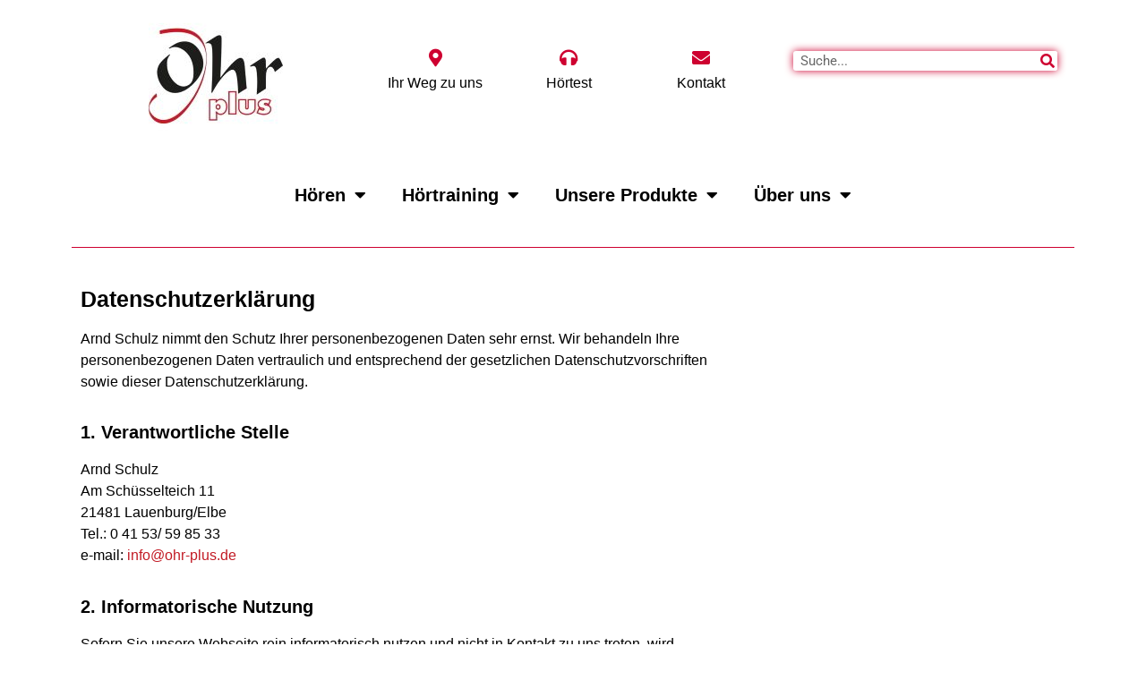

--- FILE ---
content_type: text/html; charset=UTF-8
request_url: https://www.ohr-plus.de/datenschutzerklaerung/
body_size: 26988
content:
<!doctype html>
<html lang="de">
<head>
	<meta charset="UTF-8">
	<meta name="viewport" content="width=device-width, initial-scale=1">
	<link rel="profile" href="https://gmpg.org/xfn/11">
	<meta name='robots' content='index, follow, max-image-preview:large, max-snippet:-1, max-video-preview:-1' />

	<!-- This site is optimized with the Yoast SEO plugin v26.5 - https://yoast.com/wordpress/plugins/seo/ -->
	<title>Datenschutzerklärung - OHR PLUS Hörakustik Arnd Schulz</title>
	<link rel="canonical" href="https://www.ohr-plus.de/datenschutzerklaerung/" />
	<meta property="og:locale" content="de_DE" />
	<meta property="og:type" content="article" />
	<meta property="og:title" content="Datenschutzerklärung - OHR PLUS Hörakustik Arnd Schulz" />
	<meta property="og:description" content="Datenschutzerklärung Arnd Schulz nimmt den Schutz Ihrer personenbezogenen Daten sehr ernst. Wir behandeln Ihre personenbezogenen Daten vertraulich und entsprechend der gesetzlichen Datenschutzvorschriften sowie dieser Datenschutzerklärung. 1. Verantwortliche Stelle Arnd SchulzAm Schüsselteich 1121481 Lauenburg/ElbeTel.: 0 41 53/ 59 85 33e-mail: info@ohr-plus.de 2. Informatorische Nutzung Sofern Sie unsere Webseite rein informatorisch nutzen und nicht in Kontakt zu uns [&hellip;]" />
	<meta property="og:url" content="https://www.ohr-plus.de/datenschutzerklaerung/" />
	<meta property="og:site_name" content="OHR PLUS Hörakustik Arnd Schulz" />
	<meta property="article:modified_time" content="2019-08-06T09:25:26+00:00" />
	<meta name="twitter:card" content="summary_large_image" />
	<meta name="twitter:label1" content="Geschätzte Lesezeit" />
	<meta name="twitter:data1" content="11 Minuten" />
	<script type="application/ld+json" class="yoast-schema-graph">{"@context":"https://schema.org","@graph":[{"@type":"WebPage","@id":"https://www.ohr-plus.de/datenschutzerklaerung/","url":"https://www.ohr-plus.de/datenschutzerklaerung/","name":"Datenschutzerklärung - OHR PLUS Hörakustik Arnd Schulz","isPartOf":{"@id":"https://www.ohr-plus.de/#website"},"datePublished":"2019-06-25T15:17:15+00:00","dateModified":"2019-08-06T09:25:26+00:00","breadcrumb":{"@id":"https://www.ohr-plus.de/datenschutzerklaerung/#breadcrumb"},"inLanguage":"de","potentialAction":[{"@type":"ReadAction","target":["https://www.ohr-plus.de/datenschutzerklaerung/"]}]},{"@type":"BreadcrumbList","@id":"https://www.ohr-plus.de/datenschutzerklaerung/#breadcrumb","itemListElement":[{"@type":"ListItem","position":1,"name":"Startseite","item":"https://www.ohr-plus.de/"},{"@type":"ListItem","position":2,"name":"Datenschutzerklärung"}]},{"@type":"WebSite","@id":"https://www.ohr-plus.de/#website","url":"https://www.ohr-plus.de/","name":"OHR PLUS Hörakustik Arnd Schulz","description":"Ihr Hörgerätespezialist in Lauenburg/Elbe","potentialAction":[{"@type":"SearchAction","target":{"@type":"EntryPoint","urlTemplate":"https://www.ohr-plus.de/?s={search_term_string}"},"query-input":{"@type":"PropertyValueSpecification","valueRequired":true,"valueName":"search_term_string"}}],"inLanguage":"de"}]}</script>
	<!-- / Yoast SEO plugin. -->


<link rel="alternate" type="application/rss+xml" title="OHR PLUS Hörakustik Arnd Schulz &raquo; Feed" href="https://www.ohr-plus.de/feed/" />
<link rel="alternate" type="application/rss+xml" title="OHR PLUS Hörakustik Arnd Schulz &raquo; Kommentar-Feed" href="https://www.ohr-plus.de/comments/feed/" />
<link rel="alternate" title="oEmbed (JSON)" type="application/json+oembed" href="https://www.ohr-plus.de/wp-json/oembed/1.0/embed?url=https%3A%2F%2Fwww.ohr-plus.de%2Fdatenschutzerklaerung%2F" />
<link rel="alternate" title="oEmbed (XML)" type="text/xml+oembed" href="https://www.ohr-plus.de/wp-json/oembed/1.0/embed?url=https%3A%2F%2Fwww.ohr-plus.de%2Fdatenschutzerklaerung%2F&#038;format=xml" />
<style id='wp-img-auto-sizes-contain-inline-css'>
img:is([sizes=auto i],[sizes^="auto," i]){contain-intrinsic-size:3000px 1500px}
/*# sourceURL=wp-img-auto-sizes-contain-inline-css */
</style>
<style id='wp-emoji-styles-inline-css'>

	img.wp-smiley, img.emoji {
		display: inline !important;
		border: none !important;
		box-shadow: none !important;
		height: 1em !important;
		width: 1em !important;
		margin: 0 0.07em !important;
		vertical-align: -0.1em !important;
		background: none !important;
		padding: 0 !important;
	}
/*# sourceURL=wp-emoji-styles-inline-css */
</style>
<style id='global-styles-inline-css'>
:root{--wp--preset--aspect-ratio--square: 1;--wp--preset--aspect-ratio--4-3: 4/3;--wp--preset--aspect-ratio--3-4: 3/4;--wp--preset--aspect-ratio--3-2: 3/2;--wp--preset--aspect-ratio--2-3: 2/3;--wp--preset--aspect-ratio--16-9: 16/9;--wp--preset--aspect-ratio--9-16: 9/16;--wp--preset--color--black: #000000;--wp--preset--color--cyan-bluish-gray: #abb8c3;--wp--preset--color--white: #ffffff;--wp--preset--color--pale-pink: #f78da7;--wp--preset--color--vivid-red: #cf2e2e;--wp--preset--color--luminous-vivid-orange: #ff6900;--wp--preset--color--luminous-vivid-amber: #fcb900;--wp--preset--color--light-green-cyan: #7bdcb5;--wp--preset--color--vivid-green-cyan: #00d084;--wp--preset--color--pale-cyan-blue: #8ed1fc;--wp--preset--color--vivid-cyan-blue: #0693e3;--wp--preset--color--vivid-purple: #9b51e0;--wp--preset--gradient--vivid-cyan-blue-to-vivid-purple: linear-gradient(135deg,rgb(6,147,227) 0%,rgb(155,81,224) 100%);--wp--preset--gradient--light-green-cyan-to-vivid-green-cyan: linear-gradient(135deg,rgb(122,220,180) 0%,rgb(0,208,130) 100%);--wp--preset--gradient--luminous-vivid-amber-to-luminous-vivid-orange: linear-gradient(135deg,rgb(252,185,0) 0%,rgb(255,105,0) 100%);--wp--preset--gradient--luminous-vivid-orange-to-vivid-red: linear-gradient(135deg,rgb(255,105,0) 0%,rgb(207,46,46) 100%);--wp--preset--gradient--very-light-gray-to-cyan-bluish-gray: linear-gradient(135deg,rgb(238,238,238) 0%,rgb(169,184,195) 100%);--wp--preset--gradient--cool-to-warm-spectrum: linear-gradient(135deg,rgb(74,234,220) 0%,rgb(151,120,209) 20%,rgb(207,42,186) 40%,rgb(238,44,130) 60%,rgb(251,105,98) 80%,rgb(254,248,76) 100%);--wp--preset--gradient--blush-light-purple: linear-gradient(135deg,rgb(255,206,236) 0%,rgb(152,150,240) 100%);--wp--preset--gradient--blush-bordeaux: linear-gradient(135deg,rgb(254,205,165) 0%,rgb(254,45,45) 50%,rgb(107,0,62) 100%);--wp--preset--gradient--luminous-dusk: linear-gradient(135deg,rgb(255,203,112) 0%,rgb(199,81,192) 50%,rgb(65,88,208) 100%);--wp--preset--gradient--pale-ocean: linear-gradient(135deg,rgb(255,245,203) 0%,rgb(182,227,212) 50%,rgb(51,167,181) 100%);--wp--preset--gradient--electric-grass: linear-gradient(135deg,rgb(202,248,128) 0%,rgb(113,206,126) 100%);--wp--preset--gradient--midnight: linear-gradient(135deg,rgb(2,3,129) 0%,rgb(40,116,252) 100%);--wp--preset--font-size--small: 13px;--wp--preset--font-size--medium: 20px;--wp--preset--font-size--large: 36px;--wp--preset--font-size--x-large: 42px;--wp--preset--spacing--20: 0.44rem;--wp--preset--spacing--30: 0.67rem;--wp--preset--spacing--40: 1rem;--wp--preset--spacing--50: 1.5rem;--wp--preset--spacing--60: 2.25rem;--wp--preset--spacing--70: 3.38rem;--wp--preset--spacing--80: 5.06rem;--wp--preset--shadow--natural: 6px 6px 9px rgba(0, 0, 0, 0.2);--wp--preset--shadow--deep: 12px 12px 50px rgba(0, 0, 0, 0.4);--wp--preset--shadow--sharp: 6px 6px 0px rgba(0, 0, 0, 0.2);--wp--preset--shadow--outlined: 6px 6px 0px -3px rgb(255, 255, 255), 6px 6px rgb(0, 0, 0);--wp--preset--shadow--crisp: 6px 6px 0px rgb(0, 0, 0);}:root { --wp--style--global--content-size: 800px;--wp--style--global--wide-size: 1200px; }:where(body) { margin: 0; }.wp-site-blocks > .alignleft { float: left; margin-right: 2em; }.wp-site-blocks > .alignright { float: right; margin-left: 2em; }.wp-site-blocks > .aligncenter { justify-content: center; margin-left: auto; margin-right: auto; }:where(.wp-site-blocks) > * { margin-block-start: 24px; margin-block-end: 0; }:where(.wp-site-blocks) > :first-child { margin-block-start: 0; }:where(.wp-site-blocks) > :last-child { margin-block-end: 0; }:root { --wp--style--block-gap: 24px; }:root :where(.is-layout-flow) > :first-child{margin-block-start: 0;}:root :where(.is-layout-flow) > :last-child{margin-block-end: 0;}:root :where(.is-layout-flow) > *{margin-block-start: 24px;margin-block-end: 0;}:root :where(.is-layout-constrained) > :first-child{margin-block-start: 0;}:root :where(.is-layout-constrained) > :last-child{margin-block-end: 0;}:root :where(.is-layout-constrained) > *{margin-block-start: 24px;margin-block-end: 0;}:root :where(.is-layout-flex){gap: 24px;}:root :where(.is-layout-grid){gap: 24px;}.is-layout-flow > .alignleft{float: left;margin-inline-start: 0;margin-inline-end: 2em;}.is-layout-flow > .alignright{float: right;margin-inline-start: 2em;margin-inline-end: 0;}.is-layout-flow > .aligncenter{margin-left: auto !important;margin-right: auto !important;}.is-layout-constrained > .alignleft{float: left;margin-inline-start: 0;margin-inline-end: 2em;}.is-layout-constrained > .alignright{float: right;margin-inline-start: 2em;margin-inline-end: 0;}.is-layout-constrained > .aligncenter{margin-left: auto !important;margin-right: auto !important;}.is-layout-constrained > :where(:not(.alignleft):not(.alignright):not(.alignfull)){max-width: var(--wp--style--global--content-size);margin-left: auto !important;margin-right: auto !important;}.is-layout-constrained > .alignwide{max-width: var(--wp--style--global--wide-size);}body .is-layout-flex{display: flex;}.is-layout-flex{flex-wrap: wrap;align-items: center;}.is-layout-flex > :is(*, div){margin: 0;}body .is-layout-grid{display: grid;}.is-layout-grid > :is(*, div){margin: 0;}body{padding-top: 0px;padding-right: 0px;padding-bottom: 0px;padding-left: 0px;}a:where(:not(.wp-element-button)){text-decoration: underline;}:root :where(.wp-element-button, .wp-block-button__link){background-color: #32373c;border-width: 0;color: #fff;font-family: inherit;font-size: inherit;font-style: inherit;font-weight: inherit;letter-spacing: inherit;line-height: inherit;padding-top: calc(0.667em + 2px);padding-right: calc(1.333em + 2px);padding-bottom: calc(0.667em + 2px);padding-left: calc(1.333em + 2px);text-decoration: none;text-transform: inherit;}.has-black-color{color: var(--wp--preset--color--black) !important;}.has-cyan-bluish-gray-color{color: var(--wp--preset--color--cyan-bluish-gray) !important;}.has-white-color{color: var(--wp--preset--color--white) !important;}.has-pale-pink-color{color: var(--wp--preset--color--pale-pink) !important;}.has-vivid-red-color{color: var(--wp--preset--color--vivid-red) !important;}.has-luminous-vivid-orange-color{color: var(--wp--preset--color--luminous-vivid-orange) !important;}.has-luminous-vivid-amber-color{color: var(--wp--preset--color--luminous-vivid-amber) !important;}.has-light-green-cyan-color{color: var(--wp--preset--color--light-green-cyan) !important;}.has-vivid-green-cyan-color{color: var(--wp--preset--color--vivid-green-cyan) !important;}.has-pale-cyan-blue-color{color: var(--wp--preset--color--pale-cyan-blue) !important;}.has-vivid-cyan-blue-color{color: var(--wp--preset--color--vivid-cyan-blue) !important;}.has-vivid-purple-color{color: var(--wp--preset--color--vivid-purple) !important;}.has-black-background-color{background-color: var(--wp--preset--color--black) !important;}.has-cyan-bluish-gray-background-color{background-color: var(--wp--preset--color--cyan-bluish-gray) !important;}.has-white-background-color{background-color: var(--wp--preset--color--white) !important;}.has-pale-pink-background-color{background-color: var(--wp--preset--color--pale-pink) !important;}.has-vivid-red-background-color{background-color: var(--wp--preset--color--vivid-red) !important;}.has-luminous-vivid-orange-background-color{background-color: var(--wp--preset--color--luminous-vivid-orange) !important;}.has-luminous-vivid-amber-background-color{background-color: var(--wp--preset--color--luminous-vivid-amber) !important;}.has-light-green-cyan-background-color{background-color: var(--wp--preset--color--light-green-cyan) !important;}.has-vivid-green-cyan-background-color{background-color: var(--wp--preset--color--vivid-green-cyan) !important;}.has-pale-cyan-blue-background-color{background-color: var(--wp--preset--color--pale-cyan-blue) !important;}.has-vivid-cyan-blue-background-color{background-color: var(--wp--preset--color--vivid-cyan-blue) !important;}.has-vivid-purple-background-color{background-color: var(--wp--preset--color--vivid-purple) !important;}.has-black-border-color{border-color: var(--wp--preset--color--black) !important;}.has-cyan-bluish-gray-border-color{border-color: var(--wp--preset--color--cyan-bluish-gray) !important;}.has-white-border-color{border-color: var(--wp--preset--color--white) !important;}.has-pale-pink-border-color{border-color: var(--wp--preset--color--pale-pink) !important;}.has-vivid-red-border-color{border-color: var(--wp--preset--color--vivid-red) !important;}.has-luminous-vivid-orange-border-color{border-color: var(--wp--preset--color--luminous-vivid-orange) !important;}.has-luminous-vivid-amber-border-color{border-color: var(--wp--preset--color--luminous-vivid-amber) !important;}.has-light-green-cyan-border-color{border-color: var(--wp--preset--color--light-green-cyan) !important;}.has-vivid-green-cyan-border-color{border-color: var(--wp--preset--color--vivid-green-cyan) !important;}.has-pale-cyan-blue-border-color{border-color: var(--wp--preset--color--pale-cyan-blue) !important;}.has-vivid-cyan-blue-border-color{border-color: var(--wp--preset--color--vivid-cyan-blue) !important;}.has-vivid-purple-border-color{border-color: var(--wp--preset--color--vivid-purple) !important;}.has-vivid-cyan-blue-to-vivid-purple-gradient-background{background: var(--wp--preset--gradient--vivid-cyan-blue-to-vivid-purple) !important;}.has-light-green-cyan-to-vivid-green-cyan-gradient-background{background: var(--wp--preset--gradient--light-green-cyan-to-vivid-green-cyan) !important;}.has-luminous-vivid-amber-to-luminous-vivid-orange-gradient-background{background: var(--wp--preset--gradient--luminous-vivid-amber-to-luminous-vivid-orange) !important;}.has-luminous-vivid-orange-to-vivid-red-gradient-background{background: var(--wp--preset--gradient--luminous-vivid-orange-to-vivid-red) !important;}.has-very-light-gray-to-cyan-bluish-gray-gradient-background{background: var(--wp--preset--gradient--very-light-gray-to-cyan-bluish-gray) !important;}.has-cool-to-warm-spectrum-gradient-background{background: var(--wp--preset--gradient--cool-to-warm-spectrum) !important;}.has-blush-light-purple-gradient-background{background: var(--wp--preset--gradient--blush-light-purple) !important;}.has-blush-bordeaux-gradient-background{background: var(--wp--preset--gradient--blush-bordeaux) !important;}.has-luminous-dusk-gradient-background{background: var(--wp--preset--gradient--luminous-dusk) !important;}.has-pale-ocean-gradient-background{background: var(--wp--preset--gradient--pale-ocean) !important;}.has-electric-grass-gradient-background{background: var(--wp--preset--gradient--electric-grass) !important;}.has-midnight-gradient-background{background: var(--wp--preset--gradient--midnight) !important;}.has-small-font-size{font-size: var(--wp--preset--font-size--small) !important;}.has-medium-font-size{font-size: var(--wp--preset--font-size--medium) !important;}.has-large-font-size{font-size: var(--wp--preset--font-size--large) !important;}.has-x-large-font-size{font-size: var(--wp--preset--font-size--x-large) !important;}
:root :where(.wp-block-pullquote){font-size: 1.5em;line-height: 1.6;}
/*# sourceURL=global-styles-inline-css */
</style>
<link rel='stylesheet' id='hello-elementor-css' href='https://www.ohr-plus.de/wp-content/themes/hello-elementor/assets/css/reset.css?ver=3.4.5' media='all' />
<link rel='stylesheet' id='hello-elementor-theme-style-css' href='https://www.ohr-plus.de/wp-content/themes/hello-elementor/assets/css/theme.css?ver=3.4.5' media='all' />
<link rel='stylesheet' id='hello-elementor-header-footer-css' href='https://www.ohr-plus.de/wp-content/themes/hello-elementor/assets/css/header-footer.css?ver=3.4.5' media='all' />
<link rel='stylesheet' id='elementor-frontend-css' href='https://www.ohr-plus.de/wp-content/plugins/elementor/assets/css/frontend.min.css?ver=3.33.4' media='all' />
<link rel='stylesheet' id='widget-image-css' href='https://www.ohr-plus.de/wp-content/plugins/elementor/assets/css/widget-image.min.css?ver=3.33.4' media='all' />
<link rel='stylesheet' id='e-animation-pulse-grow-css' href='https://www.ohr-plus.de/wp-content/plugins/elementor/assets/lib/animations/styles/e-animation-pulse-grow.min.css?ver=3.33.4' media='all' />
<link rel='stylesheet' id='e-animation-zoomIn-css' href='https://www.ohr-plus.de/wp-content/plugins/elementor/assets/lib/animations/styles/zoomIn.min.css?ver=3.33.4' media='all' />
<link rel='stylesheet' id='widget-search-form-css' href='https://www.ohr-plus.de/wp-content/plugins/elementor-pro/assets/css/widget-search-form.min.css?ver=3.27.5' media='all' />
<link rel='stylesheet' id='elementor-icons-shared-0-css' href='https://www.ohr-plus.de/wp-content/plugins/elementor/assets/lib/font-awesome/css/fontawesome.min.css?ver=5.15.3' media='all' />
<link rel='stylesheet' id='elementor-icons-fa-solid-css' href='https://www.ohr-plus.de/wp-content/plugins/elementor/assets/lib/font-awesome/css/solid.min.css?ver=5.15.3' media='all' />
<link rel='stylesheet' id='e-sticky-css' href='https://www.ohr-plus.de/wp-content/plugins/elementor-pro/assets/css/modules/sticky.min.css?ver=3.27.5' media='all' />
<link rel='stylesheet' id='widget-nav-menu-css' href='https://www.ohr-plus.de/wp-content/plugins/elementor-pro/assets/css/widget-nav-menu.min.css?ver=3.27.5' media='all' />
<link rel='stylesheet' id='widget-divider-css' href='https://www.ohr-plus.de/wp-content/plugins/elementor/assets/css/widget-divider.min.css?ver=3.33.4' media='all' />
<link rel='stylesheet' id='widget-google_maps-css' href='https://www.ohr-plus.de/wp-content/plugins/elementor/assets/css/widget-google_maps.min.css?ver=3.33.4' media='all' />
<link rel='stylesheet' id='elementor-icons-css' href='https://www.ohr-plus.de/wp-content/plugins/elementor/assets/lib/eicons/css/elementor-icons.min.css?ver=5.44.0' media='all' />
<link rel='stylesheet' id='elementor-post-1311-css' href='https://www.ohr-plus.de/wp-content/uploads/elementor/css/post-1311.css?ver=1765546092' media='all' />
<link rel='stylesheet' id='font-awesome-5-all-css' href='https://www.ohr-plus.de/wp-content/plugins/elementor/assets/lib/font-awesome/css/all.min.css?ver=3.33.4' media='all' />
<link rel='stylesheet' id='font-awesome-4-shim-css' href='https://www.ohr-plus.de/wp-content/plugins/elementor/assets/lib/font-awesome/css/v4-shims.min.css?ver=3.33.4' media='all' />
<link rel='stylesheet' id='widget-heading-css' href='https://www.ohr-plus.de/wp-content/plugins/elementor/assets/css/widget-heading.min.css?ver=3.33.4' media='all' />
<link rel='stylesheet' id='elementor-post-390-css' href='https://www.ohr-plus.de/wp-content/uploads/elementor/css/post-390.css?ver=1765593107' media='all' />
<link rel='stylesheet' id='elementor-post-11-css' href='https://www.ohr-plus.de/wp-content/uploads/elementor/css/post-11.css?ver=1765546092' media='all' />
<link rel='stylesheet' id='elementor-post-18-css' href='https://www.ohr-plus.de/wp-content/uploads/elementor/css/post-18.css?ver=1765546092' media='all' />
<link rel='stylesheet' id='elementor-post-5-css' href='https://www.ohr-plus.de/wp-content/uploads/elementor/css/post-5.css?ver=1765547323' media='all' />
<link rel='stylesheet' id='borlabs-cookie-css' href='https://www.ohr-plus.de/wp-content/cache/borlabs-cookie/borlabs-cookie_1_de.css?ver=2.3.5-63' media='all' />
<link rel='stylesheet' id='elementor-gf-local-roboto-css' href='https://www.ohr-plus.de/wp-content/uploads/elementor/google-fonts/css/roboto.css?ver=1742558823' media='all' />
<link rel='stylesheet' id='elementor-gf-local-robotoslab-css' href='https://www.ohr-plus.de/wp-content/uploads/elementor/google-fonts/css/robotoslab.css?ver=1742558827' media='all' />
<script src="https://www.ohr-plus.de/wp-includes/js/jquery/jquery.min.js?ver=3.7.1" id="jquery-core-js"></script>
<script src="https://www.ohr-plus.de/wp-includes/js/jquery/jquery-migrate.min.js?ver=3.4.1" id="jquery-migrate-js"></script>
<script src="https://www.ohr-plus.de/wp-content/plugins/elementor/assets/lib/font-awesome/js/v4-shims.min.js?ver=3.33.4" id="font-awesome-4-shim-js"></script>
<script id="borlabs-cookie-prioritize-js-extra">
var borlabsCookiePrioritized = {"domain":"www.ohr-plus.de","path":"/","version":"1","bots":"1","optInJS":{"statistics":{"google-analytics":"[base64]/[base64]"}}};
//# sourceURL=borlabs-cookie-prioritize-js-extra
</script>
<script src="https://www.ohr-plus.de/wp-content/plugins/borlabs-cookie/assets/javascript/borlabs-cookie-prioritize.min.js?ver=2.3.5" id="borlabs-cookie-prioritize-js"></script>
<link rel="https://api.w.org/" href="https://www.ohr-plus.de/wp-json/" /><link rel="alternate" title="JSON" type="application/json" href="https://www.ohr-plus.de/wp-json/wp/v2/pages/390" /><link rel="EditURI" type="application/rsd+xml" title="RSD" href="https://www.ohr-plus.de/xmlrpc.php?rsd" />
<meta name="generator" content="WordPress 6.9" />
<link rel='shortlink' href='https://www.ohr-plus.de/?p=390' />
<meta name="generator" content="Elementor 3.33.4; features: additional_custom_breakpoints; settings: css_print_method-external, google_font-enabled, font_display-auto">
<script>
window.dataLayer = window.dataLayer || [];
if (typeof gtag !== 'function') { function gtag(){dataLayer.push(arguments);} }
if('0' === '1') {
    gtag('consent', 'default', {
       'ad_storage': 'denied',
       'analytics_storage': 'denied'
    });
    gtag("js", new Date());
    gtag("config", "G-RS93NCBBHJ", { "anonymize_ip": true });

    (function (w, d, s, i) {
    var f = d.getElementsByTagName(s)[0],
        j = d.createElement(s);
    j.async = true;
    j.src =
        "https://www.googletagmanager.com/gtag/js?id=" + i;
    f.parentNode.insertBefore(j, f);
    })(window, document, "script", "G-RS93NCBBHJ");
}
</script>			<style>
				.e-con.e-parent:nth-of-type(n+4):not(.e-lazyloaded):not(.e-no-lazyload),
				.e-con.e-parent:nth-of-type(n+4):not(.e-lazyloaded):not(.e-no-lazyload) * {
					background-image: none !important;
				}
				@media screen and (max-height: 1024px) {
					.e-con.e-parent:nth-of-type(n+3):not(.e-lazyloaded):not(.e-no-lazyload),
					.e-con.e-parent:nth-of-type(n+3):not(.e-lazyloaded):not(.e-no-lazyload) * {
						background-image: none !important;
					}
				}
				@media screen and (max-height: 640px) {
					.e-con.e-parent:nth-of-type(n+2):not(.e-lazyloaded):not(.e-no-lazyload),
					.e-con.e-parent:nth-of-type(n+2):not(.e-lazyloaded):not(.e-no-lazyload) * {
						background-image: none !important;
					}
				}
			</style>
			<link rel="icon" href="https://www.ohr-plus.de/wp-content/uploads/2019/08/cropped-Logo-Schulz-150x150-32x32.jpg" sizes="32x32" />
<link rel="icon" href="https://www.ohr-plus.de/wp-content/uploads/2019/08/cropped-Logo-Schulz-150x150-192x192.jpg" sizes="192x192" />
<link rel="apple-touch-icon" href="https://www.ohr-plus.de/wp-content/uploads/2019/08/cropped-Logo-Schulz-150x150-180x180.jpg" />
<meta name="msapplication-TileImage" content="https://www.ohr-plus.de/wp-content/uploads/2019/08/cropped-Logo-Schulz-150x150-270x270.jpg" />
		<style id="wp-custom-css">
			a:link { color: #C21B25; }
a:visited { color: #C21B25; }
a:active { color: #C21B25; }
a:hover { color: #C21B25; }		</style>
		</head>
<body class="wp-singular page-template-default page page-id-390 wp-embed-responsive wp-theme-hello-elementor hello-elementor-default elementor-default elementor-kit-1311 elementor-page elementor-page-390 elementor-page-5">


<a class="skip-link screen-reader-text" href="#content">Zum Inhalt springen</a>

		<div data-elementor-type="header" data-elementor-id="11" class="elementor elementor-11 elementor-location-header" data-elementor-post-type="elementor_library">
					<section class="elementor-section elementor-top-section elementor-element elementor-element-571ef4d3 elementor-section-boxed elementor-section-height-default elementor-section-height-default" data-id="571ef4d3" data-element_type="section" data-settings="{&quot;sticky&quot;:&quot;top&quot;,&quot;background_background&quot;:&quot;classic&quot;,&quot;sticky_effects_offset&quot;:120,&quot;sticky_on&quot;:[&quot;desktop&quot;,&quot;tablet&quot;,&quot;mobile&quot;],&quot;sticky_offset&quot;:0,&quot;sticky_anchor_link_offset&quot;:0}">
						<div class="elementor-container elementor-column-gap-default">
					<div class="elementor-column elementor-col-20 elementor-top-column elementor-element elementor-element-4d41542f" data-id="4d41542f" data-element_type="column">
			<div class="elementor-widget-wrap elementor-element-populated">
						<div class="elementor-element elementor-element-609f4d27 elementor-widget elementor-widget-image" data-id="609f4d27" data-element_type="widget" data-widget_type="image.default">
				<div class="elementor-widget-container">
																<a href="https://www.ohr-plus.de//">
							<img src="https://www.ohr-plus.de/wp-content/uploads/elementor/thumbs/Logo-Schulz-150x150-r2d9hmj7e9z9ts9dxt6sd5fpm3tvbrhbs5qewefof0.jpg" title="Logo Schulz 150&#215;150" alt="Logo Schulz 150x150" loading="lazy" />								</a>
															</div>
				</div>
					</div>
		</div>
				<div class="elementor-column elementor-col-20 elementor-top-column elementor-element elementor-element-65f8eb6f" data-id="65f8eb6f" data-element_type="column">
			<div class="elementor-widget-wrap elementor-element-populated">
						<div class="elementor-element elementor-element-2ed36d4a elementor-view-default elementor-invisible elementor-widget elementor-widget-icon" data-id="2ed36d4a" data-element_type="widget" data-settings="{&quot;_animation&quot;:&quot;zoomIn&quot;}" data-widget_type="icon.default">
				<div class="elementor-widget-container">
							<div class="elementor-icon-wrapper">
			<a class="elementor-icon elementor-animation-pulse-grow" href="https://www.ohr-plus.de//anfahrt/">
			<i aria-hidden="true" class="fas fa-map-marker-alt"></i>			</a>
		</div>
						</div>
				</div>
				<div class="elementor-element elementor-element-122b0dec elementor-absolute elementor-widget elementor-widget-text-editor" data-id="122b0dec" data-element_type="widget" data-settings="{&quot;_position&quot;:&quot;absolute&quot;}" data-widget_type="text-editor.default">
				<div class="elementor-widget-container">
									<h6><a href="https://www.ohr-plus.de//anfahrt/"><span style="color: #000000;">Ihr Weg zu uns</span></a></h6>								</div>
				</div>
					</div>
		</div>
				<div class="elementor-column elementor-col-20 elementor-top-column elementor-element elementor-element-470a6f8c" data-id="470a6f8c" data-element_type="column">
			<div class="elementor-widget-wrap elementor-element-populated">
						<div class="elementor-element elementor-element-3f19fefb elementor-view-default elementor-invisible elementor-widget elementor-widget-icon" data-id="3f19fefb" data-element_type="widget" data-settings="{&quot;_animation&quot;:&quot;zoomIn&quot;}" data-widget_type="icon.default">
				<div class="elementor-widget-container">
							<div class="elementor-icon-wrapper">
			<a class="elementor-icon elementor-animation-pulse-grow" href="https://www.ohr-plus.de//hoertest/">
			<i aria-hidden="true" class="fas fa-headphones"></i>			</a>
		</div>
						</div>
				</div>
				<div class="elementor-element elementor-element-45d764fd elementor-absolute elementor-widget elementor-widget-text-editor" data-id="45d764fd" data-element_type="widget" data-settings="{&quot;_position&quot;:&quot;absolute&quot;}" data-widget_type="text-editor.default">
				<div class="elementor-widget-container">
									<h6><span style="color: #000000;"><a style="color: #000000;" href="https://www.ohr-plus.de//hoertest/">Hörtest</a></span></h6>								</div>
				</div>
					</div>
		</div>
				<div class="elementor-column elementor-col-20 elementor-top-column elementor-element elementor-element-291d5344" data-id="291d5344" data-element_type="column">
			<div class="elementor-widget-wrap elementor-element-populated">
						<div class="elementor-element elementor-element-4a724695 elementor-view-default elementor-invisible elementor-widget elementor-widget-icon" data-id="4a724695" data-element_type="widget" data-settings="{&quot;_animation&quot;:&quot;zoomIn&quot;}" data-widget_type="icon.default">
				<div class="elementor-widget-container">
							<div class="elementor-icon-wrapper">
			<a class="elementor-icon elementor-animation-pulse-grow" href="https://www.ohr-plus.de//kontakt/">
			<i aria-hidden="true" class="fas fa-envelope"></i>			</a>
		</div>
						</div>
				</div>
				<div class="elementor-element elementor-element-53d90436 elementor-absolute elementor-widget elementor-widget-text-editor" data-id="53d90436" data-element_type="widget" data-settings="{&quot;_position&quot;:&quot;absolute&quot;}" data-widget_type="text-editor.default">
				<div class="elementor-widget-container">
									<h6><a href="https://www.ohr-plus.de//kontakt/"><span style="color: #000000;">Kontakt</span></a></h6>								</div>
				</div>
					</div>
		</div>
				<div class="elementor-column elementor-col-20 elementor-top-column elementor-element elementor-element-27f1f143" data-id="27f1f143" data-element_type="column" data-settings="{&quot;background_background&quot;:&quot;classic&quot;}">
			<div class="elementor-widget-wrap elementor-element-populated">
						<div class="elementor-element elementor-element-40a12790 elementor-hidden-phone elementor-search-form--skin-classic elementor-search-form--button-type-icon elementor-search-form--icon-search elementor-widget elementor-widget-search-form" data-id="40a12790" data-element_type="widget" data-settings="{&quot;skin&quot;:&quot;classic&quot;}" data-widget_type="search-form.default">
				<div class="elementor-widget-container">
							<search role="search">
			<form class="elementor-search-form" action="https://www.ohr-plus.de" method="get">
												<div class="elementor-search-form__container">
					<label class="elementor-screen-only" for="elementor-search-form-40a12790">Suche</label>

					
					<input id="elementor-search-form-40a12790" placeholder="Suche..." class="elementor-search-form__input" type="search" name="s" value="">
					
											<button class="elementor-search-form__submit" type="submit" aria-label="Suche">
															<i aria-hidden="true" class="fas fa-search"></i>													</button>
					
									</div>
			</form>
		</search>
						</div>
				</div>
					</div>
		</div>
					</div>
		</section>
				<section class="elementor-section elementor-top-section elementor-element elementor-element-9508e1d elementor-hidden-desktop elementor-hidden-tablet elementor-section-boxed elementor-section-height-default elementor-section-height-default" data-id="9508e1d" data-element_type="section" data-settings="{&quot;background_background&quot;:&quot;classic&quot;,&quot;sticky&quot;:&quot;top&quot;,&quot;sticky_offset&quot;:120,&quot;sticky_on&quot;:[&quot;desktop&quot;,&quot;tablet&quot;,&quot;mobile&quot;],&quot;sticky_effects_offset&quot;:0,&quot;sticky_anchor_link_offset&quot;:0}">
						<div class="elementor-container elementor-column-gap-default">
					<div class="elementor-column elementor-col-50 elementor-top-column elementor-element elementor-element-fa9e1be elementor-hidden-desktop elementor-hidden-tablet" data-id="fa9e1be" data-element_type="column" data-settings="{&quot;background_background&quot;:&quot;classic&quot;}">
			<div class="elementor-widget-wrap elementor-element-populated">
						<div class="elementor-element elementor-element-b9b3d6a elementor-search-form--skin-classic elementor-search-form--button-type-icon elementor-search-form--icon-search elementor-widget elementor-widget-search-form" data-id="b9b3d6a" data-element_type="widget" data-settings="{&quot;skin&quot;:&quot;classic&quot;}" data-widget_type="search-form.default">
				<div class="elementor-widget-container">
							<search role="search">
			<form class="elementor-search-form" action="https://www.ohr-plus.de" method="get">
												<div class="elementor-search-form__container">
					<label class="elementor-screen-only" for="elementor-search-form-b9b3d6a">Suche</label>

					
					<input id="elementor-search-form-b9b3d6a" placeholder="Suche..." class="elementor-search-form__input" type="search" name="s" value="">
					
											<button class="elementor-search-form__submit" type="submit" aria-label="Suche">
															<i aria-hidden="true" class="fas fa-search"></i>													</button>
					
									</div>
			</form>
		</search>
						</div>
				</div>
					</div>
		</div>
				<div class="elementor-column elementor-col-50 elementor-top-column elementor-element elementor-element-c57b521" data-id="c57b521" data-element_type="column" data-settings="{&quot;background_background&quot;:&quot;classic&quot;}">
			<div class="elementor-widget-wrap elementor-element-populated">
						<div class="elementor-element elementor-element-6aae2a7 elementor-nav-menu__align-center elementor-nav-menu--stretch elementor-nav-menu--dropdown-tablet elementor-nav-menu__text-align-aside elementor-nav-menu--toggle elementor-nav-menu--burger elementor-widget elementor-widget-nav-menu" data-id="6aae2a7" data-element_type="widget" data-settings="{&quot;full_width&quot;:&quot;stretch&quot;,&quot;layout&quot;:&quot;horizontal&quot;,&quot;submenu_icon&quot;:{&quot;value&quot;:&quot;&lt;i class=\&quot;fas fa-caret-down\&quot;&gt;&lt;\/i&gt;&quot;,&quot;library&quot;:&quot;fa-solid&quot;},&quot;toggle&quot;:&quot;burger&quot;}" data-widget_type="nav-menu.default">
				<div class="elementor-widget-container">
								<nav aria-label="Menü" class="elementor-nav-menu--main elementor-nav-menu__container elementor-nav-menu--layout-horizontal e--pointer-underline e--animation-fade">
				<ul id="menu-1-6aae2a7" class="elementor-nav-menu"><li class="menu-item menu-item-type-custom menu-item-object-custom menu-item-has-children menu-item-741"><a href="#" class="elementor-item elementor-item-anchor">Hören</a>
<ul class="sub-menu elementor-nav-menu--dropdown">
	<li class="menu-item menu-item-type-post_type menu-item-object-page menu-item-230"><a href="https://www.ohr-plus.de/wie-wir-hoeren/" class="elementor-sub-item">Wie wir hören</a></li>
	<li class="menu-item menu-item-type-post_type menu-item-object-page menu-item-has-children menu-item-227"><a href="https://www.ohr-plus.de/tinnitus/" class="elementor-sub-item">Tinnitus</a>
	<ul class="sub-menu elementor-nav-menu--dropdown">
		<li class="menu-item menu-item-type-post_type menu-item-object-page menu-item-229"><a href="https://www.ohr-plus.de/tinnitus-retraining-therapie/" class="elementor-sub-item">Tinnitus-Retraining-Therapie</a></li>
		<li class="menu-item menu-item-type-post_type menu-item-object-page menu-item-228"><a href="https://www.ohr-plus.de/tinnitus-noiser/" class="elementor-sub-item">Tinnitus Noiser</a></li>
	</ul>
</li>
	<li class="menu-item menu-item-type-post_type menu-item-object-page menu-item-has-children menu-item-224"><a href="https://www.ohr-plus.de/hoerverlust/" class="elementor-sub-item">Hörverlust</a>
	<ul class="sub-menu elementor-nav-menu--dropdown">
		<li class="menu-item menu-item-type-post_type menu-item-object-page menu-item-226"><a href="https://www.ohr-plus.de/schallleitungstoerung/" class="elementor-sub-item">Schallleitungstörung</a></li>
		<li class="menu-item menu-item-type-post_type menu-item-object-page menu-item-225"><a href="https://www.ohr-plus.de/schallempfindungsstoerung/" class="elementor-sub-item">Schallempfindungsstörung</a></li>
	</ul>
</li>
	<li class="menu-item menu-item-type-post_type menu-item-object-page menu-item-223"><a href="https://www.ohr-plus.de/laerm/" class="elementor-sub-item">Lärm</a></li>
	<li class="menu-item menu-item-type-post_type menu-item-object-page menu-item-222"><a href="https://www.ohr-plus.de/hoervorsorge/" class="elementor-sub-item">Hörvorsorge</a></li>
</ul>
</li>
<li class="menu-item menu-item-type-custom menu-item-object-custom menu-item-has-children menu-item-775"><a href="#" class="elementor-item elementor-item-anchor">Hörtraining</a>
<ul class="sub-menu elementor-nav-menu--dropdown">
	<li class="menu-item menu-item-type-post_type menu-item-object-page menu-item-231"><a href="https://www.ohr-plus.de/warum-hoertraining/" class="elementor-sub-item">Warum Hörtraining?</a></li>
	<li class="menu-item menu-item-type-post_type menu-item-object-page menu-item-232"><a href="https://www.ohr-plus.de/pro-akustik-hoertraining/" class="elementor-sub-item">Pro Akustik Hörtraining</a></li>
	<li class="menu-item menu-item-type-post_type menu-item-object-page menu-item-233"><a href="https://www.ohr-plus.de/fonoforte-hoertraining/" class="elementor-sub-item">FonoForte Hörtraining</a></li>
</ul>
</li>
<li class="menu-item menu-item-type-custom menu-item-object-custom menu-item-has-children menu-item-776"><a href="#" class="elementor-item elementor-item-anchor">Unsere Produkte</a>
<ul class="sub-menu elementor-nav-menu--dropdown">
	<li class="menu-item menu-item-type-post_type menu-item-object-page menu-item-has-children menu-item-234"><a href="https://www.ohr-plus.de/hoergeraete/" class="elementor-sub-item">Hörgeräte</a>
	<ul class="sub-menu elementor-nav-menu--dropdown">
		<li class="menu-item menu-item-type-post_type menu-item-object-page menu-item-235"><a href="https://www.ohr-plus.de/hdo-hinter-dem-ohr/" class="elementor-sub-item">HdO (Hinter-dem-Ohr)</a></li>
		<li class="menu-item menu-item-type-post_type menu-item-object-page menu-item-236"><a href="https://www.ohr-plus.de/ric-receiver-in-the-channel/" class="elementor-sub-item">RIC (Receiver-In-The-Channel)</a></li>
		<li class="menu-item menu-item-type-post_type menu-item-object-page menu-item-237"><a href="https://www.ohr-plus.de/io-im-ohr/" class="elementor-sub-item">IO (Im Ohr)</a></li>
		<li class="menu-item menu-item-type-post_type menu-item-object-page menu-item-238"><a href="https://www.ohr-plus.de/otoplastik/" class="elementor-sub-item">Otoplastik</a></li>
		<li class="menu-item menu-item-type-post_type menu-item-object-page menu-item-239"><a href="https://www.ohr-plus.de/pro-akustik-pluskarte/" class="elementor-sub-item">Pro Akustik Pluskarte</a></li>
	</ul>
</li>
	<li class="menu-item menu-item-type-post_type menu-item-object-page menu-item-240"><a href="https://www.ohr-plus.de/gehoerschutz/" class="elementor-sub-item">Gehörschutz</a></li>
	<li class="menu-item menu-item-type-post_type menu-item-object-page menu-item-241"><a href="https://www.ohr-plus.de/hoerfreundliche-zusatztechnik/" class="elementor-sub-item">Hörfreundliche Zusatztechnik</a></li>
</ul>
</li>
<li class="menu-item menu-item-type-custom menu-item-object-custom menu-item-has-children menu-item-777"><a href="#" class="elementor-item elementor-item-anchor">Über uns</a>
<ul class="sub-menu elementor-nav-menu--dropdown">
	<li class="menu-item menu-item-type-post_type menu-item-object-page menu-item-243"><a href="https://www.ohr-plus.de/profil/" class="elementor-sub-item">Profil</a></li>
	<li class="menu-item menu-item-type-post_type menu-item-object-page menu-item-244"><a href="https://www.ohr-plus.de/leistungen/" class="elementor-sub-item">Leistungen</a></li>
	<li class="menu-item menu-item-type-post_type menu-item-object-page menu-item-247"><a href="https://www.ohr-plus.de/pro-akustiker/" class="elementor-sub-item">Pro Akustiker</a></li>
</ul>
</li>
</ul>			</nav>
					<div class="elementor-menu-toggle" role="button" tabindex="0" aria-label="Menu Toggle" aria-expanded="false">
			<i aria-hidden="true" role="presentation" class="elementor-menu-toggle__icon--open eicon-menu-bar"></i><i aria-hidden="true" role="presentation" class="elementor-menu-toggle__icon--close eicon-close"></i>		</div>
					<nav class="elementor-nav-menu--dropdown elementor-nav-menu__container" aria-hidden="true">
				<ul id="menu-2-6aae2a7" class="elementor-nav-menu"><li class="menu-item menu-item-type-custom menu-item-object-custom menu-item-has-children menu-item-741"><a href="#" class="elementor-item elementor-item-anchor" tabindex="-1">Hören</a>
<ul class="sub-menu elementor-nav-menu--dropdown">
	<li class="menu-item menu-item-type-post_type menu-item-object-page menu-item-230"><a href="https://www.ohr-plus.de/wie-wir-hoeren/" class="elementor-sub-item" tabindex="-1">Wie wir hören</a></li>
	<li class="menu-item menu-item-type-post_type menu-item-object-page menu-item-has-children menu-item-227"><a href="https://www.ohr-plus.de/tinnitus/" class="elementor-sub-item" tabindex="-1">Tinnitus</a>
	<ul class="sub-menu elementor-nav-menu--dropdown">
		<li class="menu-item menu-item-type-post_type menu-item-object-page menu-item-229"><a href="https://www.ohr-plus.de/tinnitus-retraining-therapie/" class="elementor-sub-item" tabindex="-1">Tinnitus-Retraining-Therapie</a></li>
		<li class="menu-item menu-item-type-post_type menu-item-object-page menu-item-228"><a href="https://www.ohr-plus.de/tinnitus-noiser/" class="elementor-sub-item" tabindex="-1">Tinnitus Noiser</a></li>
	</ul>
</li>
	<li class="menu-item menu-item-type-post_type menu-item-object-page menu-item-has-children menu-item-224"><a href="https://www.ohr-plus.de/hoerverlust/" class="elementor-sub-item" tabindex="-1">Hörverlust</a>
	<ul class="sub-menu elementor-nav-menu--dropdown">
		<li class="menu-item menu-item-type-post_type menu-item-object-page menu-item-226"><a href="https://www.ohr-plus.de/schallleitungstoerung/" class="elementor-sub-item" tabindex="-1">Schallleitungstörung</a></li>
		<li class="menu-item menu-item-type-post_type menu-item-object-page menu-item-225"><a href="https://www.ohr-plus.de/schallempfindungsstoerung/" class="elementor-sub-item" tabindex="-1">Schallempfindungsstörung</a></li>
	</ul>
</li>
	<li class="menu-item menu-item-type-post_type menu-item-object-page menu-item-223"><a href="https://www.ohr-plus.de/laerm/" class="elementor-sub-item" tabindex="-1">Lärm</a></li>
	<li class="menu-item menu-item-type-post_type menu-item-object-page menu-item-222"><a href="https://www.ohr-plus.de/hoervorsorge/" class="elementor-sub-item" tabindex="-1">Hörvorsorge</a></li>
</ul>
</li>
<li class="menu-item menu-item-type-custom menu-item-object-custom menu-item-has-children menu-item-775"><a href="#" class="elementor-item elementor-item-anchor" tabindex="-1">Hörtraining</a>
<ul class="sub-menu elementor-nav-menu--dropdown">
	<li class="menu-item menu-item-type-post_type menu-item-object-page menu-item-231"><a href="https://www.ohr-plus.de/warum-hoertraining/" class="elementor-sub-item" tabindex="-1">Warum Hörtraining?</a></li>
	<li class="menu-item menu-item-type-post_type menu-item-object-page menu-item-232"><a href="https://www.ohr-plus.de/pro-akustik-hoertraining/" class="elementor-sub-item" tabindex="-1">Pro Akustik Hörtraining</a></li>
	<li class="menu-item menu-item-type-post_type menu-item-object-page menu-item-233"><a href="https://www.ohr-plus.de/fonoforte-hoertraining/" class="elementor-sub-item" tabindex="-1">FonoForte Hörtraining</a></li>
</ul>
</li>
<li class="menu-item menu-item-type-custom menu-item-object-custom menu-item-has-children menu-item-776"><a href="#" class="elementor-item elementor-item-anchor" tabindex="-1">Unsere Produkte</a>
<ul class="sub-menu elementor-nav-menu--dropdown">
	<li class="menu-item menu-item-type-post_type menu-item-object-page menu-item-has-children menu-item-234"><a href="https://www.ohr-plus.de/hoergeraete/" class="elementor-sub-item" tabindex="-1">Hörgeräte</a>
	<ul class="sub-menu elementor-nav-menu--dropdown">
		<li class="menu-item menu-item-type-post_type menu-item-object-page menu-item-235"><a href="https://www.ohr-plus.de/hdo-hinter-dem-ohr/" class="elementor-sub-item" tabindex="-1">HdO (Hinter-dem-Ohr)</a></li>
		<li class="menu-item menu-item-type-post_type menu-item-object-page menu-item-236"><a href="https://www.ohr-plus.de/ric-receiver-in-the-channel/" class="elementor-sub-item" tabindex="-1">RIC (Receiver-In-The-Channel)</a></li>
		<li class="menu-item menu-item-type-post_type menu-item-object-page menu-item-237"><a href="https://www.ohr-plus.de/io-im-ohr/" class="elementor-sub-item" tabindex="-1">IO (Im Ohr)</a></li>
		<li class="menu-item menu-item-type-post_type menu-item-object-page menu-item-238"><a href="https://www.ohr-plus.de/otoplastik/" class="elementor-sub-item" tabindex="-1">Otoplastik</a></li>
		<li class="menu-item menu-item-type-post_type menu-item-object-page menu-item-239"><a href="https://www.ohr-plus.de/pro-akustik-pluskarte/" class="elementor-sub-item" tabindex="-1">Pro Akustik Pluskarte</a></li>
	</ul>
</li>
	<li class="menu-item menu-item-type-post_type menu-item-object-page menu-item-240"><a href="https://www.ohr-plus.de/gehoerschutz/" class="elementor-sub-item" tabindex="-1">Gehörschutz</a></li>
	<li class="menu-item menu-item-type-post_type menu-item-object-page menu-item-241"><a href="https://www.ohr-plus.de/hoerfreundliche-zusatztechnik/" class="elementor-sub-item" tabindex="-1">Hörfreundliche Zusatztechnik</a></li>
</ul>
</li>
<li class="menu-item menu-item-type-custom menu-item-object-custom menu-item-has-children menu-item-777"><a href="#" class="elementor-item elementor-item-anchor" tabindex="-1">Über uns</a>
<ul class="sub-menu elementor-nav-menu--dropdown">
	<li class="menu-item menu-item-type-post_type menu-item-object-page menu-item-243"><a href="https://www.ohr-plus.de/profil/" class="elementor-sub-item" tabindex="-1">Profil</a></li>
	<li class="menu-item menu-item-type-post_type menu-item-object-page menu-item-244"><a href="https://www.ohr-plus.de/leistungen/" class="elementor-sub-item" tabindex="-1">Leistungen</a></li>
	<li class="menu-item menu-item-type-post_type menu-item-object-page menu-item-247"><a href="https://www.ohr-plus.de/pro-akustiker/" class="elementor-sub-item" tabindex="-1">Pro Akustiker</a></li>
</ul>
</li>
</ul>			</nav>
						</div>
				</div>
					</div>
		</div>
					</div>
		</section>
				<section class="elementor-section elementor-top-section elementor-element elementor-element-1a9ff08 elementor-section-boxed elementor-section-height-default elementor-section-height-default" data-id="1a9ff08" data-element_type="section" data-settings="{&quot;background_background&quot;:&quot;classic&quot;,&quot;sticky&quot;:&quot;top&quot;,&quot;sticky_offset&quot;:150,&quot;sticky_on&quot;:[&quot;desktop&quot;,&quot;tablet&quot;,&quot;mobile&quot;],&quot;sticky_effects_offset&quot;:0,&quot;sticky_anchor_link_offset&quot;:0}">
						<div class="elementor-container elementor-column-gap-default">
					<div class="elementor-column elementor-col-100 elementor-top-column elementor-element elementor-element-ef6b4e1" data-id="ef6b4e1" data-element_type="column" data-settings="{&quot;background_background&quot;:&quot;classic&quot;}">
			<div class="elementor-widget-wrap elementor-element-populated">
						<div class="elementor-element elementor-element-b5aaec8 elementor-nav-menu__align-center elementor-hidden-phone elementor-nav-menu--dropdown-tablet elementor-nav-menu__text-align-aside elementor-nav-menu--toggle elementor-nav-menu--burger elementor-widget elementor-widget-nav-menu" data-id="b5aaec8" data-element_type="widget" data-settings="{&quot;layout&quot;:&quot;horizontal&quot;,&quot;submenu_icon&quot;:{&quot;value&quot;:&quot;&lt;i class=\&quot;fas fa-caret-down\&quot;&gt;&lt;\/i&gt;&quot;,&quot;library&quot;:&quot;fa-solid&quot;},&quot;toggle&quot;:&quot;burger&quot;}" data-widget_type="nav-menu.default">
				<div class="elementor-widget-container">
								<nav aria-label="Menü" class="elementor-nav-menu--main elementor-nav-menu__container elementor-nav-menu--layout-horizontal e--pointer-underline e--animation-fade">
				<ul id="menu-1-b5aaec8" class="elementor-nav-menu"><li class="menu-item menu-item-type-custom menu-item-object-custom menu-item-has-children menu-item-741"><a href="#" class="elementor-item elementor-item-anchor">Hören</a>
<ul class="sub-menu elementor-nav-menu--dropdown">
	<li class="menu-item menu-item-type-post_type menu-item-object-page menu-item-230"><a href="https://www.ohr-plus.de/wie-wir-hoeren/" class="elementor-sub-item">Wie wir hören</a></li>
	<li class="menu-item menu-item-type-post_type menu-item-object-page menu-item-has-children menu-item-227"><a href="https://www.ohr-plus.de/tinnitus/" class="elementor-sub-item">Tinnitus</a>
	<ul class="sub-menu elementor-nav-menu--dropdown">
		<li class="menu-item menu-item-type-post_type menu-item-object-page menu-item-229"><a href="https://www.ohr-plus.de/tinnitus-retraining-therapie/" class="elementor-sub-item">Tinnitus-Retraining-Therapie</a></li>
		<li class="menu-item menu-item-type-post_type menu-item-object-page menu-item-228"><a href="https://www.ohr-plus.de/tinnitus-noiser/" class="elementor-sub-item">Tinnitus Noiser</a></li>
	</ul>
</li>
	<li class="menu-item menu-item-type-post_type menu-item-object-page menu-item-has-children menu-item-224"><a href="https://www.ohr-plus.de/hoerverlust/" class="elementor-sub-item">Hörverlust</a>
	<ul class="sub-menu elementor-nav-menu--dropdown">
		<li class="menu-item menu-item-type-post_type menu-item-object-page menu-item-226"><a href="https://www.ohr-plus.de/schallleitungstoerung/" class="elementor-sub-item">Schallleitungstörung</a></li>
		<li class="menu-item menu-item-type-post_type menu-item-object-page menu-item-225"><a href="https://www.ohr-plus.de/schallempfindungsstoerung/" class="elementor-sub-item">Schallempfindungsstörung</a></li>
	</ul>
</li>
	<li class="menu-item menu-item-type-post_type menu-item-object-page menu-item-223"><a href="https://www.ohr-plus.de/laerm/" class="elementor-sub-item">Lärm</a></li>
	<li class="menu-item menu-item-type-post_type menu-item-object-page menu-item-222"><a href="https://www.ohr-plus.de/hoervorsorge/" class="elementor-sub-item">Hörvorsorge</a></li>
</ul>
</li>
<li class="menu-item menu-item-type-custom menu-item-object-custom menu-item-has-children menu-item-775"><a href="#" class="elementor-item elementor-item-anchor">Hörtraining</a>
<ul class="sub-menu elementor-nav-menu--dropdown">
	<li class="menu-item menu-item-type-post_type menu-item-object-page menu-item-231"><a href="https://www.ohr-plus.de/warum-hoertraining/" class="elementor-sub-item">Warum Hörtraining?</a></li>
	<li class="menu-item menu-item-type-post_type menu-item-object-page menu-item-232"><a href="https://www.ohr-plus.de/pro-akustik-hoertraining/" class="elementor-sub-item">Pro Akustik Hörtraining</a></li>
	<li class="menu-item menu-item-type-post_type menu-item-object-page menu-item-233"><a href="https://www.ohr-plus.de/fonoforte-hoertraining/" class="elementor-sub-item">FonoForte Hörtraining</a></li>
</ul>
</li>
<li class="menu-item menu-item-type-custom menu-item-object-custom menu-item-has-children menu-item-776"><a href="#" class="elementor-item elementor-item-anchor">Unsere Produkte</a>
<ul class="sub-menu elementor-nav-menu--dropdown">
	<li class="menu-item menu-item-type-post_type menu-item-object-page menu-item-has-children menu-item-234"><a href="https://www.ohr-plus.de/hoergeraete/" class="elementor-sub-item">Hörgeräte</a>
	<ul class="sub-menu elementor-nav-menu--dropdown">
		<li class="menu-item menu-item-type-post_type menu-item-object-page menu-item-235"><a href="https://www.ohr-plus.de/hdo-hinter-dem-ohr/" class="elementor-sub-item">HdO (Hinter-dem-Ohr)</a></li>
		<li class="menu-item menu-item-type-post_type menu-item-object-page menu-item-236"><a href="https://www.ohr-plus.de/ric-receiver-in-the-channel/" class="elementor-sub-item">RIC (Receiver-In-The-Channel)</a></li>
		<li class="menu-item menu-item-type-post_type menu-item-object-page menu-item-237"><a href="https://www.ohr-plus.de/io-im-ohr/" class="elementor-sub-item">IO (Im Ohr)</a></li>
		<li class="menu-item menu-item-type-post_type menu-item-object-page menu-item-238"><a href="https://www.ohr-plus.de/otoplastik/" class="elementor-sub-item">Otoplastik</a></li>
		<li class="menu-item menu-item-type-post_type menu-item-object-page menu-item-239"><a href="https://www.ohr-plus.de/pro-akustik-pluskarte/" class="elementor-sub-item">Pro Akustik Pluskarte</a></li>
	</ul>
</li>
	<li class="menu-item menu-item-type-post_type menu-item-object-page menu-item-240"><a href="https://www.ohr-plus.de/gehoerschutz/" class="elementor-sub-item">Gehörschutz</a></li>
	<li class="menu-item menu-item-type-post_type menu-item-object-page menu-item-241"><a href="https://www.ohr-plus.de/hoerfreundliche-zusatztechnik/" class="elementor-sub-item">Hörfreundliche Zusatztechnik</a></li>
</ul>
</li>
<li class="menu-item menu-item-type-custom menu-item-object-custom menu-item-has-children menu-item-777"><a href="#" class="elementor-item elementor-item-anchor">Über uns</a>
<ul class="sub-menu elementor-nav-menu--dropdown">
	<li class="menu-item menu-item-type-post_type menu-item-object-page menu-item-243"><a href="https://www.ohr-plus.de/profil/" class="elementor-sub-item">Profil</a></li>
	<li class="menu-item menu-item-type-post_type menu-item-object-page menu-item-244"><a href="https://www.ohr-plus.de/leistungen/" class="elementor-sub-item">Leistungen</a></li>
	<li class="menu-item menu-item-type-post_type menu-item-object-page menu-item-247"><a href="https://www.ohr-plus.de/pro-akustiker/" class="elementor-sub-item">Pro Akustiker</a></li>
</ul>
</li>
</ul>			</nav>
					<div class="elementor-menu-toggle" role="button" tabindex="0" aria-label="Menu Toggle" aria-expanded="false">
			<i aria-hidden="true" role="presentation" class="elementor-menu-toggle__icon--open eicon-menu-bar"></i><i aria-hidden="true" role="presentation" class="elementor-menu-toggle__icon--close eicon-close"></i>		</div>
					<nav class="elementor-nav-menu--dropdown elementor-nav-menu__container" aria-hidden="true">
				<ul id="menu-2-b5aaec8" class="elementor-nav-menu"><li class="menu-item menu-item-type-custom menu-item-object-custom menu-item-has-children menu-item-741"><a href="#" class="elementor-item elementor-item-anchor" tabindex="-1">Hören</a>
<ul class="sub-menu elementor-nav-menu--dropdown">
	<li class="menu-item menu-item-type-post_type menu-item-object-page menu-item-230"><a href="https://www.ohr-plus.de/wie-wir-hoeren/" class="elementor-sub-item" tabindex="-1">Wie wir hören</a></li>
	<li class="menu-item menu-item-type-post_type menu-item-object-page menu-item-has-children menu-item-227"><a href="https://www.ohr-plus.de/tinnitus/" class="elementor-sub-item" tabindex="-1">Tinnitus</a>
	<ul class="sub-menu elementor-nav-menu--dropdown">
		<li class="menu-item menu-item-type-post_type menu-item-object-page menu-item-229"><a href="https://www.ohr-plus.de/tinnitus-retraining-therapie/" class="elementor-sub-item" tabindex="-1">Tinnitus-Retraining-Therapie</a></li>
		<li class="menu-item menu-item-type-post_type menu-item-object-page menu-item-228"><a href="https://www.ohr-plus.de/tinnitus-noiser/" class="elementor-sub-item" tabindex="-1">Tinnitus Noiser</a></li>
	</ul>
</li>
	<li class="menu-item menu-item-type-post_type menu-item-object-page menu-item-has-children menu-item-224"><a href="https://www.ohr-plus.de/hoerverlust/" class="elementor-sub-item" tabindex="-1">Hörverlust</a>
	<ul class="sub-menu elementor-nav-menu--dropdown">
		<li class="menu-item menu-item-type-post_type menu-item-object-page menu-item-226"><a href="https://www.ohr-plus.de/schallleitungstoerung/" class="elementor-sub-item" tabindex="-1">Schallleitungstörung</a></li>
		<li class="menu-item menu-item-type-post_type menu-item-object-page menu-item-225"><a href="https://www.ohr-plus.de/schallempfindungsstoerung/" class="elementor-sub-item" tabindex="-1">Schallempfindungsstörung</a></li>
	</ul>
</li>
	<li class="menu-item menu-item-type-post_type menu-item-object-page menu-item-223"><a href="https://www.ohr-plus.de/laerm/" class="elementor-sub-item" tabindex="-1">Lärm</a></li>
	<li class="menu-item menu-item-type-post_type menu-item-object-page menu-item-222"><a href="https://www.ohr-plus.de/hoervorsorge/" class="elementor-sub-item" tabindex="-1">Hörvorsorge</a></li>
</ul>
</li>
<li class="menu-item menu-item-type-custom menu-item-object-custom menu-item-has-children menu-item-775"><a href="#" class="elementor-item elementor-item-anchor" tabindex="-1">Hörtraining</a>
<ul class="sub-menu elementor-nav-menu--dropdown">
	<li class="menu-item menu-item-type-post_type menu-item-object-page menu-item-231"><a href="https://www.ohr-plus.de/warum-hoertraining/" class="elementor-sub-item" tabindex="-1">Warum Hörtraining?</a></li>
	<li class="menu-item menu-item-type-post_type menu-item-object-page menu-item-232"><a href="https://www.ohr-plus.de/pro-akustik-hoertraining/" class="elementor-sub-item" tabindex="-1">Pro Akustik Hörtraining</a></li>
	<li class="menu-item menu-item-type-post_type menu-item-object-page menu-item-233"><a href="https://www.ohr-plus.de/fonoforte-hoertraining/" class="elementor-sub-item" tabindex="-1">FonoForte Hörtraining</a></li>
</ul>
</li>
<li class="menu-item menu-item-type-custom menu-item-object-custom menu-item-has-children menu-item-776"><a href="#" class="elementor-item elementor-item-anchor" tabindex="-1">Unsere Produkte</a>
<ul class="sub-menu elementor-nav-menu--dropdown">
	<li class="menu-item menu-item-type-post_type menu-item-object-page menu-item-has-children menu-item-234"><a href="https://www.ohr-plus.de/hoergeraete/" class="elementor-sub-item" tabindex="-1">Hörgeräte</a>
	<ul class="sub-menu elementor-nav-menu--dropdown">
		<li class="menu-item menu-item-type-post_type menu-item-object-page menu-item-235"><a href="https://www.ohr-plus.de/hdo-hinter-dem-ohr/" class="elementor-sub-item" tabindex="-1">HdO (Hinter-dem-Ohr)</a></li>
		<li class="menu-item menu-item-type-post_type menu-item-object-page menu-item-236"><a href="https://www.ohr-plus.de/ric-receiver-in-the-channel/" class="elementor-sub-item" tabindex="-1">RIC (Receiver-In-The-Channel)</a></li>
		<li class="menu-item menu-item-type-post_type menu-item-object-page menu-item-237"><a href="https://www.ohr-plus.de/io-im-ohr/" class="elementor-sub-item" tabindex="-1">IO (Im Ohr)</a></li>
		<li class="menu-item menu-item-type-post_type menu-item-object-page menu-item-238"><a href="https://www.ohr-plus.de/otoplastik/" class="elementor-sub-item" tabindex="-1">Otoplastik</a></li>
		<li class="menu-item menu-item-type-post_type menu-item-object-page menu-item-239"><a href="https://www.ohr-plus.de/pro-akustik-pluskarte/" class="elementor-sub-item" tabindex="-1">Pro Akustik Pluskarte</a></li>
	</ul>
</li>
	<li class="menu-item menu-item-type-post_type menu-item-object-page menu-item-240"><a href="https://www.ohr-plus.de/gehoerschutz/" class="elementor-sub-item" tabindex="-1">Gehörschutz</a></li>
	<li class="menu-item menu-item-type-post_type menu-item-object-page menu-item-241"><a href="https://www.ohr-plus.de/hoerfreundliche-zusatztechnik/" class="elementor-sub-item" tabindex="-1">Hörfreundliche Zusatztechnik</a></li>
</ul>
</li>
<li class="menu-item menu-item-type-custom menu-item-object-custom menu-item-has-children menu-item-777"><a href="#" class="elementor-item elementor-item-anchor" tabindex="-1">Über uns</a>
<ul class="sub-menu elementor-nav-menu--dropdown">
	<li class="menu-item menu-item-type-post_type menu-item-object-page menu-item-243"><a href="https://www.ohr-plus.de/profil/" class="elementor-sub-item" tabindex="-1">Profil</a></li>
	<li class="menu-item menu-item-type-post_type menu-item-object-page menu-item-244"><a href="https://www.ohr-plus.de/leistungen/" class="elementor-sub-item" tabindex="-1">Leistungen</a></li>
	<li class="menu-item menu-item-type-post_type menu-item-object-page menu-item-247"><a href="https://www.ohr-plus.de/pro-akustiker/" class="elementor-sub-item" tabindex="-1">Pro Akustiker</a></li>
</ul>
</li>
</ul>			</nav>
						</div>
				</div>
				<div class="elementor-element elementor-element-05af704 elementor-widget-divider--view-line elementor-widget elementor-widget-divider" data-id="05af704" data-element_type="widget" data-widget_type="divider.default">
				<div class="elementor-widget-container">
							<div class="elementor-divider">
			<span class="elementor-divider-separator">
						</span>
		</div>
						</div>
				</div>
					</div>
		</div>
					</div>
		</section>
				</div>
				<div data-elementor-type="single" data-elementor-id="5" class="elementor elementor-5 elementor-location-single post-390 page type-page status-publish hentry" data-elementor-post-type="elementor_library">
					<section class="elementor-section elementor-top-section elementor-element elementor-element-d12d42d elementor-section-boxed elementor-section-height-default elementor-section-height-default" data-id="d12d42d" data-element_type="section">
						<div class="elementor-container elementor-column-gap-default">
					<div class="elementor-column elementor-col-100 elementor-top-column elementor-element elementor-element-0a559f4" data-id="0a559f4" data-element_type="column" data-settings="{&quot;background_background&quot;:&quot;classic&quot;}">
			<div class="elementor-widget-wrap elementor-element-populated">
						<div class="elementor-element elementor-element-21b6a10 elementor-widget elementor-widget-theme-post-content" data-id="21b6a10" data-element_type="widget" data-widget_type="theme-post-content.default">
				<div class="elementor-widget-container">
							<div data-elementor-type="wp-post" data-elementor-id="390" class="elementor elementor-390" data-elementor-post-type="page">
						<section class="elementor-section elementor-top-section elementor-element elementor-element-c618ea1 elementor-section-boxed elementor-section-height-default elementor-section-height-default" data-id="c618ea1" data-element_type="section">
						<div class="elementor-container elementor-column-gap-default">
					<div class="elementor-column elementor-col-66 elementor-top-column elementor-element elementor-element-628cb95" data-id="628cb95" data-element_type="column">
			<div class="elementor-widget-wrap elementor-element-populated">
						<div class="elementor-element elementor-element-df68256 elementor-widget elementor-widget-heading" data-id="df68256" data-element_type="widget" data-widget_type="heading.default">
				<div class="elementor-widget-container">
					<h2 class="elementor-heading-title elementor-size-default">Datenschutzerklärung</h2>				</div>
				</div>
				<div class="elementor-element elementor-element-37e2666 elementor-widget elementor-widget-text-editor" data-id="37e2666" data-element_type="widget" data-widget_type="text-editor.default">
				<div class="elementor-widget-container">
									<p><span style="color: #000000;">Arnd Schulz nimmt den Schutz Ihrer personenbezogenen Daten sehr ernst. Wir behandeln Ihre personenbezogenen Daten vertraulich und entsprechend der gesetzlichen Datenschutzvorschriften sowie dieser Datenschutzerklärung.</span></p>								</div>
				</div>
				<div class="elementor-element elementor-element-d98ebcb elementor-widget elementor-widget-heading" data-id="d98ebcb" data-element_type="widget" data-widget_type="heading.default">
				<div class="elementor-widget-container">
					<h2 class="elementor-heading-title elementor-size-default">1. Verantwortliche Stelle</h2>				</div>
				</div>
				<div class="elementor-element elementor-element-db3a3d8 elementor-widget elementor-widget-text-editor" data-id="db3a3d8" data-element_type="widget" data-widget_type="text-editor.default">
				<div class="elementor-widget-container">
									<p>Arnd Schulz<br />Am Schüsselteich 11<br />21481 Lauenburg/Elbe<br />Tel.: 0 41 53/ 59 85 33<br />e-mail: <a href="mailto:info@ohr-plus.de">info@ohr-plus.de</a></p>								</div>
				</div>
				<div class="elementor-element elementor-element-59115ea elementor-widget elementor-widget-heading" data-id="59115ea" data-element_type="widget" data-widget_type="heading.default">
				<div class="elementor-widget-container">
					<h2 class="elementor-heading-title elementor-size-default">2. Informatorische Nutzung</h2>				</div>
				</div>
				<div class="elementor-element elementor-element-e257ea8 elementor-widget elementor-widget-text-editor" data-id="e257ea8" data-element_type="widget" data-widget_type="text-editor.default">
				<div class="elementor-widget-container">
									<p>Sofern Sie unsere Webseite rein informatorisch nutzen und nicht in Kontakt zu uns treten, wird ausschließlich die Gerätekategorie abgefragt.<br /><br />Die Erhebung und Verarbeitung dieser Daten erfolgt zu dem Zweck, die Nutzung unserer Webseite zu ermöglichen (Verbindungsaufbau), die Systemsicherheit und -stabilität dauerhaft zu gewährleisten, die technische Administration der Netzinfrastruktur und die Optimierung unseres Internetangebotes zu ermöglichen. Darüber hinaus werden diese Daten lediglich für interne statistische Zwecke sowie zur Verbesserung des Angebots ausgewertet und anschließend gelöscht. Eine anderweitige Verwendung oder Weitergabe an Dritte erfolgt nicht.</p>								</div>
				</div>
				<div class="elementor-element elementor-element-da715ca elementor-widget elementor-widget-heading" data-id="da715ca" data-element_type="widget" data-widget_type="heading.default">
				<div class="elementor-widget-container">
					<h2 class="elementor-heading-title elementor-size-default">3. Weitergehende Nutzung</h2>				</div>
				</div>
				<div class="elementor-element elementor-element-6a7a41c elementor-widget elementor-widget-text-editor" data-id="6a7a41c" data-element_type="widget" data-widget_type="text-editor.default">
				<div class="elementor-widget-container">
									<p>Neben der rein informatorischen Nutzung unserer Webseite besteht auch die Möglichkeit, über das Kontaktformular mit uns in Verbindung zu treten.</p><p>Bei der Kontaktaufnahme über unser Kontaktformular erheben, speichern und verarbeiten wir folgende Daten:<br /><br />&#8211; Name (Nachname, Vorname)<br />&#8211; E-Mail-Adresse<br />&#8211; Telefonnummer<br />&#8211; sowie weitere personenbezogene Daten, die sie uns im Rahmen Ihrer Nachricht mitteilen.</p><p>Diese Daten werden ausschließlich für die Korrespondenz mit Ihnen und Arnd Schulz für die Bearbeitung Ihres Anliegens erhoben, verarbeitet und anschließend gelöscht (Art. 6 Abs. 1 lit. b) DS-GVO). Diese Daten werden ohne Ihre ausdrückliche Zustimmung nicht an Dritte weitergegeben.</p>								</div>
				</div>
				<div class="elementor-element elementor-element-df87e8b elementor-widget elementor-widget-heading" data-id="df87e8b" data-element_type="widget" data-widget_type="heading.default">
				<div class="elementor-widget-container">
					<h2 class="elementor-heading-title elementor-size-default">4. Weitergabe personenbezogener Daten</h2>				</div>
				</div>
				<div class="elementor-element elementor-element-a1e0709 elementor-widget elementor-widget-text-editor" data-id="a1e0709" data-element_type="widget" data-widget_type="text-editor.default">
				<div class="elementor-widget-container">
									<p>Zur Erfüllung unserer Aufgaben bedienen wir uns teilweise externer Dienstleister zur Verarbeitung Ihrer personenbezogenen Daten. Diese Dienstleister wurden von uns sorgfältig ausgewählt und schriftlich beauftragt. Die Dienstleister sind streng an unsere Weisungen gebunden und werden regelmäßig kontrolliert. Eine Weitergabe Ihrer personenbezogenen Daten an Dritte oder eine Verarbeitung außerhalb des bestehenden Auftragsverhältnisses durch die Dienstleister erfolgt nicht.<br /><br />Ohne Ihre ausdrückliche Zustimmung werden wir Ihre personenbezogenen Daten nicht an Dritte übermitteln. Etwas Anderes gilt nur, soweit hierfür eine gesetzliche Verpflichtung besteht oder soweit dies zur Durchsetzung unserer Rechte, insbesondere zur Durchsetzung von Ansprüchen aus dem Vertragsverhältnis mit Ihnen, erforderlich ist (Art. 6 Abs. 1 lit. f) DS-GVO).</p>								</div>
				</div>
				<div class="elementor-element elementor-element-87812c6 elementor-widget elementor-widget-heading" data-id="87812c6" data-element_type="widget" data-widget_type="heading.default">
				<div class="elementor-widget-container">
					<h2 class="elementor-heading-title elementor-size-default">5. Ihre Rechte</h2>				</div>
				</div>
				<div class="elementor-element elementor-element-b8b0718 elementor-widget elementor-widget-text-editor" data-id="b8b0718" data-element_type="widget" data-widget_type="text-editor.default">
				<div class="elementor-widget-container">
									<p>Nach geltendem Recht haben Sie einen Anspruch auf unentgeltliche Auskunft über die zu Ihrer Person gespeicherten personenbezogenen Daten, deren Herkunft und Empfänger und den Zweck der Datenverarbeitung sowie ggf. ein Recht auf Berichtigung, Löschung oder die Beschränkung der Verarbeitung (Sperrung) dieser Daten. Darüber hinaus haben Sie das Recht, eine Übermittlung der von Ihnen bereitgestellten Daten an sich oder einen anderen Verantwortlichen zu verlangen.</p><p>Sofern Sie uns eine Einwilligung zur Verarbeitung Ihrer personenbezogenen Daten gegeben haben, können Sie diese jederzeit mit Wirkung für die Zukunft widerrufen. Die Rechtmäßigkeit der vor dem Widerruf erfolgten Datenverarbeitung bleibt unberührt.</p><p>Entsprechende Begehren sind zu richten an:</p><p>Arnd Schulz<br />Am Schüsselteich 11<br />21481 Lauenburg/Elbe</p><p>Tel.: 0 41 53/ 59 85 33<br />e-mail: <a href="mailto:info@ohr-plus.de">info@ohr-plus.de</a></p><p>Darüber hinaus haben Sie das Recht, Beschwerde bei einer datenschutzrechtlichen Aufsichtsbehörde, insbesondere in dem Mitgliedstaat/Bundesland Ihres Aufenthaltsorts, Ihres Arbeitsplatzes, des Orts des mutmaßlichen Verstoßes oder des Sitzes von Arnd Schulz (Marit Hansen, ULD – Unabhängiges Landeszentrum für Datenschutz Schleswig Holstein, Holstenstraße 98, 24103 Kiel, mail@datenschutzzentrum.de), über eine Ihres Erachtens unzulässige Datenverarbeitung einzureichen.</p>								</div>
				</div>
				<div class="elementor-element elementor-element-09b57a9 elementor-widget elementor-widget-heading" data-id="09b57a9" data-element_type="widget" data-widget_type="heading.default">
				<div class="elementor-widget-container">
					<h2 class="elementor-heading-title elementor-size-default">6. Cookies</h2>				</div>
				</div>
				<div class="elementor-element elementor-element-8967a45 elementor-widget elementor-widget-text-editor" data-id="8967a45" data-element_type="widget" data-widget_type="text-editor.default">
				<div class="elementor-widget-container">
									<p>Bei der Benutzung der Internetseiten werden Cookies auf Ihrem Rechner gespeichert. Cookies sind kleine Textdateien, die auf Ihrem Rechner gespeichert werden. Cookies richten auf Ihrem Rechner keinen Schaden an und enthalten keine Viren. Cookies dienen dazu, unser Angebot nutzerfreundlicher, effektiver und sicherer zu machen.</p><p>Die meisten der von uns verwendeten Cookies sind so genannte „Session-Cookies“. Sie speichern die Session-ID und ermöglichen eine Wiedererkennung, wenn Sie auf die Seite zurückkehren. Sie werden nach Ende Ihres Besuchs mit dem Schließen Ihres Browsers automatisch gelöscht.</p><p>Zum Teil kommen auch persistente Cookies zum Einsatz. Diese Cookies werden auf Ihrem Endgerät gespeichert und automatisch nach einer jeweils vorgegebenen Zeit gelöscht. Zudem können Sie diese Cookies jederzeit über die Einstellungen Ihres Browsers selbst löschen.</p><p>Sie können Ihren Browser so einstellen, dass Sie über das Setzen von Cookies informiert werden und Cookies nur im Einzelfall erlauben, die Annahme von Cookies für bestimmte Fälle oder generell ausschließen sowie das automatische Löschen der Cookies beim Schließen des Browsers aktivieren. Wir weisen Sie darauf hin, dass durch die Deaktivierung von Cookies die Funktionalität unserer Webseite eingeschränkt sein kann.</p>								</div>
				</div>
				<div class="elementor-element elementor-element-5a9c01d elementor-widget elementor-widget-heading" data-id="5a9c01d" data-element_type="widget" data-widget_type="heading.default">
				<div class="elementor-widget-container">
					<h2 class="elementor-heading-title elementor-size-default">7. Google Analytics</h2>				</div>
				</div>
				<div class="elementor-element elementor-element-0f015b9 elementor-widget elementor-widget-text-editor" data-id="0f015b9" data-element_type="widget" data-widget_type="text-editor.default">
				<div class="elementor-widget-container">
									<div class="text typo3-neos-nodetypes-text"><div><p>Diese Website nutzt Funktionen des Webanalysedienstes Google Analytics. Anbieter ist die Google Inc., 1600 Amphitheatre Parkway, Mountain View, CA 94043, USA.</p><p>Google Analytics verwendet so genannte &#8222;Cookies&#8220;. Das sind Textdateien, die auf Ihrem Computer gespeichert werden und die eine Analyse der Benutzung der Website durch Sie ermöglichen. Die durch den Cookie erzeugten Informationen über Ihre Benutzung dieser Website werden in der Regel an einen Server von Google in den USA übertragen und dort gespeichert.</p><p>Die Speicherung von Google-Analytics-Cookies und die Nutzung dieses Analyse-Tools erfolgen auf Grundlage von Art. 6 Abs. 1 lit. f DSGVO. Der Websitebetreiber hat ein berechtigtes Interesse an der Analyse des Nutzerverhaltens, um sowohl sein Webangebot als auch seine Werbung zu optimieren.</p><p>IP Anonymisierung</p><p>Wir haben auf dieser Website die Funktion IP-Anonymisierung aktiviert. Dadurch wird Ihre IP-Adresse von Google innerhalb von Mitgliedstaaten der Europäischen Union oder in anderen Vertragsstaaten des Abkommens über den Europäischen Wirtschaftsraum vor der Übermittlung in die USA gekürzt. Nur in Ausnahmefällen wird die volle IP-Adresse an einen Server von Google in den USA übertragen und dort gekürzt. Im Auftrag des Betreibers dieser Website wird Google diese Informationen benutzen, um Ihre Nutzung der Website auszuwerten, um Reports über die Websiteaktivitäten zusammenzustellen und um weitere mit der Websitenutzung und der Internetnutzung verbundene Dienstleistungen gegenüber dem Websitebetreiber zu erbringen. Die im Rahmen von Google Analytics von Ihrem Browser übermittelte IP-Adresse wird nicht mit anderen Daten von Google zusammengeführt.</p><p>Browser Plugin</p><p>Sie können die Speicherung der Cookies durch eine entsprechende Einstellung Ihrer Browser-Software verhindern; wir weisen Sie jedoch darauf hin, dass Sie in diesem Fall gegebenenfalls nicht sämtliche Funktionen dieser Website vollumfänglich werden nutzen können. Sie können darüber hinaus die Erfassung der durch den Cookie erzeugten und auf Ihre Nutzung der Website bezogenen Daten (inkl. Ihrer IP-Adresse) an Google sowie die Verarbeitung dieser Daten durch Google verhindern, indem Sie das unter dem folgenden Link verfügbare Browser-Plugin herunterladen und installieren:<span style="color: #ce0030;"> <span style="text-decoration: underline;"><strong><a style="color: #ce0030; text-decoration: underline;" href="https://tools.google.com/dlpage/gaoptout?hl=de">https://tools.google.com/dlpage/gaoptout?hl=de</a></strong></span></span></p><p>Widerspruch gegen Datenerfassung</p><p>Sie können die Erfassung Ihrer Daten durch Google Analytics verhindern, indem Sie auf folgenden Link klicken. Es wird ein Opt-Out-Cookie gesetzt, der die Erfassung Ihrer Daten bei zukünftigen Besuchen dieser Website verhindert: Google Analytics deaktivieren.</p><p>Mehr Informationen zum Umgang mit Nutzerdaten bei Google Analytics finden Sie in der Datenschutzerklärung von Google: <span style="color: #ce0030;"><span style="text-decoration: underline;"><strong><a style="color: #ce0030; text-decoration: underline;" href="https://support.google.com/analytics/answer/6004245?hl=de.">https://support.google.com/analytics/answer/6004245?hl=de</a></strong></span>.</span></p><p>Auftragsverarbeitung</p><p>Wir haben mit Google einen Vertrag zur Auftragsverarbeitung abgeschlossen und setzen die strengen Vorgaben der deutschen Datenschutzbehörden bei der Nutzung von Google Analytics vollständig um.</p><p>Demografische Merkmale bei Google Analytics</p><p>Diese Website nutzt die Funktion “demografische Merkmale” von Google Analytics. Dadurch können Berichte erstellt werden, die Aussagen zu Alter, Geschlecht und Interessen der Seitenbesucher enthalten. Diese Daten stammen aus interessenbezogener Werbung von Google sowie aus Besucherdaten von Drittanbietern. Diese Daten können keiner bestimmten Person zugeordnet werden. Sie können diese Funktion jederzeit über die Anzeigeneinstellungen in Ihrem Google-Konto deaktivieren oder die Erfassung Ihrer Daten durch Google Analytics wie im Punkt “Widerspruch gegen Datenerfassung” dargestellt generell untersagen.</p><p>Google:<span style="color: #ce0030;"> <span style="text-decoration: underline;"><strong><a style="color: #ce0030; text-decoration: underline;" href="https://support.google.com/analytics/answer/6004245?hl=de">https://support.google.com/analytics/answer/6004245?hl=de</a></strong></span></span></p></div></div>								</div>
				</div>
				<div class="elementor-element elementor-element-1b1fb19 elementor-widget elementor-widget-heading" data-id="1b1fb19" data-element_type="widget" data-widget_type="heading.default">
				<div class="elementor-widget-container">
					<h2 class="elementor-heading-title elementor-size-default">8. Facebook-Plug-Ins (LikeButton)</h2>				</div>
				</div>
				<div class="elementor-element elementor-element-7442c50 elementor-widget elementor-widget-text-editor" data-id="7442c50" data-element_type="widget" data-widget_type="text-editor.default">
				<div class="elementor-widget-container">
									<p>Auf unseren Seiten sind Plug-Ins des sozialen Netzwerks Facebook, Anbieter Facebook Inc., 1 Hacker Way, Menlo Park, California 94025, USA, integriert. Die Facebook-Plug-Ins erkennen Sie an dem Facebook-Logo oder dem &#8222;Like-Button&#8220; (&#8222;Gefällt mir&#8220;) auf unserer Seite. Eine Übersicht über die Facebook-Plug-Ins finden Sie hier: <span style="color: #ce0030;"><span style="text-decoration: underline;"><strong><a style="color: #ce0030; text-decoration: underline;" href="http://developers.facebook.com/docs/plugins/">http://developers.facebook.com/docs/plugins/</a></strong></span>.</span></p><p>Wenn Sie unsere Seiten besuchen, wird über das Plug-In eine direkte Verbindung zwischen Ihrem Browser und dem Facebook-Server hergestellt. Facebook erhält dadurch die Information, dass Sie mit Ihrer IP-Adresse unsere Seite besucht haben. Wenn Sie den Facebook &#8222;Like-Button&#8220; anklicken während Sie in Ihrem FacebookAccount eingeloggt sind, können Sie die Inhalte unserer Seiten auf Ihrem Facebook-Profil verlinken. Dadurch kann Facebook den Besuch unserer Seiten Ihrem Benutzerkonto zuordnen. Wir weisen darauf hin, dass wir als Anbieter der Seiten keine Kenntnis vom Inhalt der übermittelten Daten sowie deren Nutzung durch Facebook erhalten. Weitere Informationen hierzu finden Sie in der Datenschutzerklärung von Facebook unter<span style="color: #ce0030;"> <span style="text-decoration: underline;"><strong><a style="color: #ce0030; text-decoration: underline;" href="http://de-de.facebook.com/policy.php" target="_blank" rel="noopener">http://de-de.facebook.com/policy.php</a></strong></span></span>.</p><p>Facebook Pixel</p><p>Unsere Website nutzt zur Konversionsmessung das Besucheraktions-Pixel von Facebook, Facebook Inc., 1601 S. California Ave, Palo Alto, CA 94304, USA (“Facebook”).</p><p>So kann das Verhalten der Seitenbesucher nachverfolgt werden, nachdem diese durch Klick auf eine Facebook-Werbeanzeige auf die Website des Anbieters weitergeleitet wurden. Dadurch können die Wirksamkeit der Facebook-Werbeanzeigen für statistische und Marktforschungszwecke ausgewertet werden und zukünftige Werbemaßnahmen optimiert werden.</p><p>Die erhobenen Daten sind für uns als Betreiber dieser Website anonym, wir können keine Rückschlüsse auf die Identität der Nutzer ziehen. Die Daten werden aber von Facebook gespeichert und verarbeitet, sodass eine Verbindung zum jeweiligen Nutzerprofil möglich ist und Facebook die Daten für eigene Werbezwecke, entsprechend der Facebook-Datenverwendungsrichtlinie verwenden kann. Dadurch kann Facebook das Schalten von Werbeanzeigen auf Seiten von Facebook sowie außerhalb von Facebook ermöglichen. Diese Verwendung der Daten kann von uns als Seitenbetreiber nicht beeinflusst werden.</p><p>Die Nutzung von Facebook-Pixel erfolgt auf Grundlage von Art. 6 Abs. 1 lit. f DSGVO. Der Websitebetreiber hat ein berechtigtes Interesse an effektiven Werbemaßnahmen unter Einschluss der sozialen Medien.</p><p>In den Datenschutzhinweisen von Facebook finden Sie weitere Hinweise zum Schutz Ihrer Privatsphäre:<span style="color: #ce0030;"> <span style="text-decoration: underline;"><strong><span><a style="color: #ce0030; text-decoration: underline;" href="https://de-de.facebook.com/about/privacy/" target="_blank" rel="noopener">https://de-de.facebook.com/about/privacy/</a></span></strong></span></span>.</p><p>Sie können außerdem die Remarketing-Funktion “Custom Audiences” im Bereich Einstellungen für Werbeanzeigen unter<span style="color: #ce0030;"> <span style="text-decoration: underline;"><strong><a style="color: #ce0030; text-decoration: underline;" href="https://www.facebook.com/ads/preferences/?entry_product=ad_settings_screen" target="_blank" rel="noopener">https://www.facebook.com/ads/preferences/?entry_product=ad_settings_screen</a></strong></span></span> deaktivieren. Dazu müssen Sie bei Facebook angemeldet sein.</p><p>Wenn Sie kein Facebook Konto besitzen, können Sie nutzungsbasierte Werbung von Facebook auf der Website der European Interactive Digital Advertising Alliance deaktivieren: <span style="text-decoration: underline; color: #ce0030;"><strong><span style="text-decoration: underline;"><a style="color: #ce0030; text-decoration: underline;" href="http://www.youronlinechoices.com/de/praferenzmanagement/" target="_blank" rel="noopener">http://www.youronlinechoices.com/de/praferenzmanagement/</a></span></strong></span>.</p><p>Wenn Sie nicht wünschen, dass Facebook den Besuch unserer Seiten Ihrem Facebook-Nutzerkonto zuordnen kann, loggen Sie sich bitte aus Ihrem Facebook-Benutzerkonto aus.</p><p>AUF FACEBOOK ÜBER „LEAD ADS“ GENERIERTE KONTAKTINFORMATIONEN</p><p>Auf Facebook nutzen wir das Werbeformat „Lead Ads“ über welches Sie sich kostenfrei zu unseren Styletto Aktion eintragen können, in der wir Sie Zwecks einer Terminvereinbarung kontaktieren. Um sich für die Übersendung der  weiteren Informationen mittels „Lead Ads“ anzumelden, müssen Sie von uns abgefragte Pflichtdaten bei Facebook angeben:</p><p>E-Mailadresse<br />Vorname<br />Nachname</p><p>Soweit Sie weitere personenbezogene Daten bei der Anmeldung angeben, ist die Angabe freiwillig. Die innerhalb von „Lead Ads“ eingetragenen Informationen (E-Mailadressen, Vor und Nachname) werden von uns ausgewertet und Sie werden von uns kontaktiert.</p><p>Die von Ihnen bei der Anmeldung in eine „Lead Ad“-Anzeige auf Facebook eingegebenen Daten werden zu dem Zweck verarbeitet, Sie persönlich mit unserem Angebot anzusprechen. Hierin liegt auch unser berechtigtes Interesse an der Verarbeitung der vorstehenden Daten. Nach Ihrer Bestätigung und der Übermittlung der Daten speichern wir Ihre E-Mailadresse, um mit Ihnen in Kontakt treten zu können.</p><p>Die vorstehenden Daten werden gelöscht, sobald sie für die Erreichung der vorstehenden Zwecke nicht mehr erforderlich sind. Ihre oben genannten Daten speichern wir daher, solange Sie Interesse an unserem Angebot haben. Nach Ende der Aktion speichern wir die vorgenannten Daten rein statistisch und anonym.</p>								</div>
				</div>
				<div class="elementor-element elementor-element-3a0c7c4 elementor-widget elementor-widget-heading" data-id="3a0c7c4" data-element_type="widget" data-widget_type="heading.default">
				<div class="elementor-widget-container">
					<h2 class="elementor-heading-title elementor-size-default">9. YouTube-Plug-Ins</h2>				</div>
				</div>
				<div class="elementor-element elementor-element-a064a8a elementor-widget elementor-widget-text-editor" data-id="a064a8a" data-element_type="widget" data-widget_type="text-editor.default">
				<div class="elementor-widget-container">
									<p>Unsere Webseite nutzt Plug-Ins der von Google betriebenen Seite YouTube. Betreiber der Seiten ist die YouTube, LLC, 901 Cherry Ave., San Bruno, CA 94066, USA. Wenn Sie eine unserer mit einem YouTube-Plug-In ausgestatteten Seiten besuchen, wird eine Verbindung zu den Servern von YouTube hergestellt. Dabei wird dem YouTube-Server mitgeteilt, welche unserer Seiten Sie besucht haben.</p><p>Wenn Sie in Ihrem YouTube-Account eingeloggt sind ermöglichen Sie YouTube, Ihr Surfverhalten direkt Ihrem persönlichen Profil zuzuordnen. Dies können Sie verhindern, indem Sie sich aus Ihrem YouTube-Account ausloggen.</p><p>Weitere Informationen zum Umgang von Nutzerdaten finden Sie in der Datenschutzerklärung von YouTube unter: <span style="text-decoration: underline; color: #ce0030;"><strong><a style="color: #ce0030; text-decoration: underline;" href="https://www.google.de/intl/de/policies/privacy" target="_blank" rel="noopener">https://www.google.de/intl/de/policies/privacy</a></strong></span></p>								</div>
				</div>
				<div class="elementor-element elementor-element-6ad77a8 elementor-widget elementor-widget-heading" data-id="6ad77a8" data-element_type="widget" data-widget_type="heading.default">
				<div class="elementor-widget-container">
					<h2 class="elementor-heading-title elementor-size-default">10. Mouseflow</h2>				</div>
				</div>
				<div class="elementor-element elementor-element-1799032 elementor-widget elementor-widget-text-editor" data-id="1799032" data-element_type="widget" data-widget_type="text-editor.default">
				<div class="elementor-widget-container">
									<p>Diese Website verwendet Mouseflow, ein Webanalyse-Tool der Mouseflow ApS, Flaesketorvet 68, 1711 Kopenhagen, Dänemark, um zufällig ausgewählte einzelne Besuche (nur mit anonymisierter IP-Adresse) aufzuzeichnen. So ensteht ein Protokoll der Mausbewegungen und Klicks mit der Absicht einzelne Website-Besuche stichprobenartig abzuspielen und potentielle Verbesserungen für die Website daraus abzuleiten. Die Informationen sind nicht personenbezogen und werden nicht weitergegeben.</p><p>Wenn Sie eine Aufzeichnung nicht wünschen, können Sie diese auf allen Websites die Mouseflow einsetzen, unter dem folgenden Link deaktivieren: <span style="text-decoration: underline; color: #ce0030;"><strong><span><a style="color: #ce0030; text-decoration: underline;" href="http://www.mouseflow.com/opt-out/" target="_blank" rel="noopener">www.mouseflow.com/opt-out/</a></span></strong></span></p>								</div>
				</div>
				<div class="elementor-element elementor-element-84a4064 elementor-widget elementor-widget-heading" data-id="84a4064" data-element_type="widget" data-widget_type="heading.default">
				<div class="elementor-widget-container">
					<h2 class="elementor-heading-title elementor-size-default">12. Sicherheit</h2>				</div>
				</div>
				<div class="elementor-element elementor-element-d2d52ba elementor-widget elementor-widget-text-editor" data-id="d2d52ba" data-element_type="widget" data-widget_type="text-editor.default">
				<div class="elementor-widget-container">
									<p>Wir bedienen uns geeigneter technischer und organisatorischer Sicherheitsmaßnahmen, um Ihre Daten gegen zufällige oder vorsätzliche Manipulation, teilweise oder vollständigen Verlust, Zerstörung oder gegen den unbefugten Zugriff Dritter zu schützen. Unsere Sicherheitsmaßnahmen werden entsprechend der technologischen Entwicklung fortlaufend verbessert.</p>								</div>
				</div>
				<div class="elementor-element elementor-element-cda93b4 elementor-widget elementor-widget-heading" data-id="cda93b4" data-element_type="widget" data-widget_type="heading.default">
				<div class="elementor-widget-container">
					<h2 class="elementor-heading-title elementor-size-default">13. SSL-Verschlüsselung</h2>				</div>
				</div>
				<div class="elementor-element elementor-element-3983071 elementor-widget elementor-widget-text-editor" data-id="3983071" data-element_type="widget" data-widget_type="text-editor.default">
				<div class="elementor-widget-container">
									<p>Diese Seite nutzt aus Gründen der Sicherheit und zum Schutz der Übertragung vertraulicher Inhalte, wie zum Beispiel der Anfragen, die Sie an uns als Seitenbetreiber senden, eine SSL-Verschlüsselung. Eine verschlüsselte Verbindung erkennen Sie daran, dass die Adresszeile des Browsers von &#8222;http://&#8220; auf &#8222;https://&#8220; wechselt und an dem Schloss-Symbol in Ihrer Browserzeile.</p><p>Wenn die SSL Verschlüsselung aktiviert ist, können die Daten, die Sie an uns übermitteln, nicht von Dritten mitgelesen werden</p>								</div>
				</div>
					</div>
		</div>
				<div class="elementor-column elementor-col-33 elementor-top-column elementor-element elementor-element-a854997" data-id="a854997" data-element_type="column">
			<div class="elementor-widget-wrap">
							</div>
		</div>
					</div>
		</section>
				</div>
						</div>
				</div>
					</div>
		</div>
					</div>
		</section>
				</div>
				<div data-elementor-type="footer" data-elementor-id="18" class="elementor elementor-18 elementor-location-footer" data-elementor-post-type="elementor_library">
					<section class="elementor-section elementor-top-section elementor-element elementor-element-f50178f elementor-section-full_width elementor-section-height-default elementor-section-height-default" data-id="f50178f" data-element_type="section" data-settings="{&quot;background_background&quot;:&quot;classic&quot;}">
						<div class="elementor-container elementor-column-gap-default">
					<div class="elementor-column elementor-col-100 elementor-top-column elementor-element elementor-element-7a8fa85" data-id="7a8fa85" data-element_type="column">
			<div class="elementor-widget-wrap elementor-element-populated">
						<div class="elementor-element elementor-element-14e8573 elementor-widget-divider--view-line elementor-widget elementor-widget-divider" data-id="14e8573" data-element_type="widget" data-widget_type="divider.default">
				<div class="elementor-widget-container">
							<div class="elementor-divider">
			<span class="elementor-divider-separator">
						</span>
		</div>
						</div>
				</div>
					</div>
		</div>
					</div>
		</section>
				<section class="elementor-section elementor-top-section elementor-element elementor-element-aa45825 elementor-section-boxed elementor-section-height-default elementor-section-height-default" data-id="aa45825" data-element_type="section" data-settings="{&quot;background_background&quot;:&quot;classic&quot;}">
						<div class="elementor-container elementor-column-gap-default">
					<div class="elementor-column elementor-col-25 elementor-top-column elementor-element elementor-element-5ec0583" data-id="5ec0583" data-element_type="column">
			<div class="elementor-widget-wrap elementor-element-populated">
						<div class="elementor-element elementor-element-3c1dbb9 elementor-widget elementor-widget-text-editor" data-id="3c1dbb9" data-element_type="widget" data-widget_type="text-editor.default">
				<div class="elementor-widget-container">
									<p><strong><span class="address-legalName" style="color: #000000;">OHR PLUS Hörakustik Arnd Schulz</span></strong></p><div><p><span class="address-streetAddress" style="color: #000000;">Am Schüsselteich 11</span><br /><span style="color: #000000;"><span class="address-postalCode">21481</span> <span class="address-addressLocality">Lauenburg/Elbe</span></span></p></div><p><span class="address-telephone" style="color: #000000;">Tel. 04153-598533</span><br /><span class="address-faxNumber" style="color: #000000;">Fax 04153-598534</span></p>								</div>
				</div>
					</div>
		</div>
				<div class="elementor-column elementor-col-25 elementor-top-column elementor-element elementor-element-63df1c0" data-id="63df1c0" data-element_type="column">
			<div class="elementor-widget-wrap elementor-element-populated">
						<div class="elementor-element elementor-element-8d16ce4 elementor-widget elementor-widget-google_maps" data-id="8d16ce4" data-element_type="widget" data-widget_type="google_maps.default">
				<div class="elementor-widget-container">
							<div class="elementor-custom-embed">
			<div class="BorlabsCookie _brlbs-cb-googlemaps"><div class="_brlbs-content-blocker"> <div class="_brlbs-embed _brlbs-google-maps"> <img class="_brlbs-thumbnail" src="https://www.ohr-plus.de/wp-content/plugins/borlabs-cookie/assets/images/cb-maps.png" alt="Google Maps"> <div class="_brlbs-caption"> <p>Mit dem Laden der Karte akzeptieren Sie die Datenschutzerklärung von Google.<br><a href="https://policies.google.com/privacy" target="_blank" rel="nofollow">Mehr erfahren</a></p> <p><a class="_brlbs-btn" href="#" data-borlabs-cookie-unblock role="button">Karte laden</a></p> <p><label><input type="checkbox" name="unblockAll" value="1" checked> <small>Google Maps immer entsperren</small></label></p> </div> </div> </div><div class="borlabs-hide" data-borlabs-cookie-type="content-blocker" data-borlabs-cookie-id="googlemaps"><script type="text/template">[base64]</script></div></div>
		</div>
						</div>
				</div>
					</div>
		</div>
				<div class="elementor-column elementor-col-25 elementor-top-column elementor-element elementor-element-91afc73" data-id="91afc73" data-element_type="column">
			<div class="elementor-widget-wrap elementor-element-populated">
						<div class="elementor-element elementor-element-c4ee31b elementor-widget elementor-widget-text-editor" data-id="c4ee31b" data-element_type="widget" data-widget_type="text-editor.default">
				<div class="elementor-widget-container">
									<p style="text-align: center;"><span style="color: #000000;"><b>Öffnungszeiten</b></span></p><p style="text-align: center;"><span style="color: #000000;">Mo., Di., Do.: 08:30-13:00 &amp;</span><br /><span style="color: #000000;">14:00-18:00</span><br /><span style="color: #000000;">Mi.: 08:30-15:00</span><br /><span style="color: #000000;">Fr.: 08:30-13:00</span></p>								</div>
				</div>
					</div>
		</div>
				<div class="elementor-column elementor-col-25 elementor-top-column elementor-element elementor-element-318374c" data-id="318374c" data-element_type="column">
			<div class="elementor-widget-wrap elementor-element-populated">
						<div class="elementor-element elementor-element-16d73fc elementor-widget elementor-widget-image" data-id="16d73fc" data-element_type="widget" data-widget_type="image.default">
				<div class="elementor-widget-container">
																<a href="https://www.proakustik.de">
							<img width="800" height="463" src="https://www.ohr-plus.de/wp-content/uploads/2019/06/PA_Button_RGB_Schatten-1024x593.jpg" class="attachment-large size-large wp-image-1018" alt="" srcset="https://www.ohr-plus.de/wp-content/uploads/2019/06/PA_Button_RGB_Schatten-1024x593.jpg 1024w, https://www.ohr-plus.de/wp-content/uploads/2019/06/PA_Button_RGB_Schatten-300x174.jpg 300w, https://www.ohr-plus.de/wp-content/uploads/2019/06/PA_Button_RGB_Schatten-768x444.jpg 768w" sizes="(max-width: 800px) 100vw, 800px" />								</a>
															</div>
				</div>
					</div>
		</div>
					</div>
		</section>
				<section class="elementor-section elementor-top-section elementor-element elementor-element-6f4ad1b7 elementor-section-boxed elementor-section-height-default elementor-section-height-default" data-id="6f4ad1b7" data-element_type="section">
						<div class="elementor-container elementor-column-gap-default">
					<div class="elementor-column elementor-col-50 elementor-top-column elementor-element elementor-element-541f2f44" data-id="541f2f44" data-element_type="column">
			<div class="elementor-widget-wrap elementor-element-populated">
						<div class="elementor-element elementor-element-10a73154 elementor-widget elementor-widget-text-editor" data-id="10a73154" data-element_type="widget" data-widget_type="text-editor.default">
				<div class="elementor-widget-container">
									<p><span style="color: #000000;">©2019 OHR PLUS Hörakustik Arnd Schulz. Alle Rechte vorbehalten</span></p>								</div>
				</div>
					</div>
		</div>
				<div class="elementor-column elementor-col-50 elementor-top-column elementor-element elementor-element-56c7d59f" data-id="56c7d59f" data-element_type="column">
			<div class="elementor-widget-wrap elementor-element-populated">
						<div class="elementor-element elementor-element-1adbd58f elementor-widget elementor-widget-text-editor" data-id="1adbd58f" data-element_type="widget" data-widget_type="text-editor.default">
				<div class="elementor-widget-container">
									<p><span style="color: #000000;"><a style="color: #000000;" href="https://www.ohr-plus.de//impressum/">Impressum</a> • <a style="color: #000000;" href="https://www.ohr-plus.de//datenschutzerklaerung/">Datenschutzerklärung</a></span></p>								</div>
				</div>
					</div>
		</div>
					</div>
		</section>
				</div>
		
<script type="speculationrules">
{"prefetch":[{"source":"document","where":{"and":[{"href_matches":"/*"},{"not":{"href_matches":["/wp-*.php","/wp-admin/*","/wp-content/uploads/*","/wp-content/*","/wp-content/plugins/*","/wp-content/themes/hello-elementor/*","/*\\?(.+)"]}},{"not":{"selector_matches":"a[rel~=\"nofollow\"]"}},{"not":{"selector_matches":".no-prefetch, .no-prefetch a"}}]},"eagerness":"conservative"}]}
</script>
<!--googleoff: all--><div data-nosnippet><script id="BorlabsCookieBoxWrap" type="text/template"><div
    id="BorlabsCookieBox"
    class="BorlabsCookie"
    role="dialog"
    aria-labelledby="CookieBoxTextHeadline"
    aria-describedby="CookieBoxTextDescription"
    aria-modal="true"
>
    <div class="top-center" style="display: none;">
        <div class="_brlbs-box-wrap">
            <div class="_brlbs-box">
                <div class="cookie-box">
                    <div class="container">
                        <div class="row">
                            <div class="col-12">
                                <div class="_brlbs-flex-center">
                                                                            <img
                                            width="32"
                                            height="32"
                                            class="cookie-logo"
                                            src="https://www.ohr-plus.de/wp-content/uploads/2019/08/cropped-Logo-Schulz-150x150.jpg"
                                            srcset="https://www.ohr-plus.de/wp-content/uploads/2019/08/cropped-Logo-Schulz-150x150.jpg, https://www.ohr-plus.de/wp-content/uploads/2019/08/cropped-Logo-Schulz-150x150.jpg 2x"
                                            alt="Datenschutzeinstellungen"
                                            aria-hidden="true"
                                        >
                                    
                                    <span role="heading" aria-level="3" class="_brlbs-h3" id="CookieBoxTextHeadline">Datenschutzeinstellungen</span>
                                </div>

                                <p id="CookieBoxTextDescription"><span class="_brlbs-paragraph _brlbs-text-description">Wir nutzen Cookies auf unserer Website. Einige von ihnen sind essenziell, während andere uns helfen, diese Website und Ihre Erfahrung zu verbessern.</span> <span class="_brlbs-paragraph _brlbs-text-confirm-age">Wenn Sie unter 16 Jahre alt sind und Ihre Zustimmung zu freiwilligen Diensten geben möchten, müssen Sie Ihre Erziehungsberechtigten um Erlaubnis bitten.</span> <span class="_brlbs-paragraph _brlbs-text-technology">Wir verwenden Cookies und andere Technologien auf unserer Website. Einige von ihnen sind essenziell, während andere uns helfen, diese Website und Ihre Erfahrung zu verbessern.</span> <span class="_brlbs-paragraph _brlbs-text-personal-data">Personenbezogene Daten können verarbeitet werden (z. B. IP-Adressen), z. B. für personalisierte Anzeigen und Inhalte oder Anzeigen- und Inhaltsmessung.</span> <span class="_brlbs-paragraph _brlbs-text-more-information">Weitere Informationen über die Verwendung Ihrer Daten finden Sie in unserer  <a class="_brlbs-cursor" href="https://www.ohr-plus.de/datenschutzerklaerung/">Datenschutzerklärung</a>.</span> <span class="_brlbs-paragraph _brlbs-text-revoke">Sie können Ihre Auswahl jederzeit unter <a class="_brlbs-cursor" href="#" data-cookie-individual>Einstellungen</a> widerrufen oder anpassen.</span></p>

                                                                    <ul>
                                                                                        <li
                                                                                                        data-borlabs-cookie-group="essential"
                                                >
                                                    Essenziell                                                </li>
                                                                                            <li
                                                                                                        data-borlabs-cookie-group="statistics"
                                                >
                                                    Statistiken                                                </li>
                                                                                            <li
                                                                                                        data-borlabs-cookie-group="external-media"
                                                >
                                                    Externe Medien                                                </li>
                                                                                </ul>
                                
                                <p class="_brlbs-accept">
                                    <a
                                        href="#"
                                        tabindex="0"
                                        role="button"
                                        id="CookieBoxSaveButton"
                                        class="_brlbs-btn _brlbs-btn-accept-all _brlbs-cursor"
                                        data-cookie-accept
                                    >
                                        Ich akzeptiere                                    </a>
                                </p>

                                                                    <p class="_brlbs-refuse-btn">
                                        <a
                                            href="#"
                                            tabindex="0"
                                            role="button"
                                            class="_brlbs-btn _brlbs-cursor"
                                            data-cookie-refuse
                                        >
                                            Nur essenzielle Cookies akzeptieren                                        </a>
                                    </p>
                                
                                <p class="_brlbs-manage-btn ">
                                    <a
                                        href="#"
                                        tabindex="0"
                                        role="button"
                                        class="_brlbs-cursor _brlbs-btn "
                                        data-cookie-individual
                                    >
                                        Individuelle Cookie-Einstellungen                                    </a>
                                </p>

                                <p class="_brlbs-legal">
                                    <a
                                        href="#"
                                        tabindex="0"
                                        role="button"
                                        class="_brlbs-cursor"
                                        data-cookie-individual
                                    >
                                        Cookie-Details                                    </a>

                                                                            <span class="_brlbs-separator"></span>
                                        <a
                                            tabindex="0"
                                            href="https://www.ohr-plus.de/datenschutzerklaerung/"
                                        >
                                            Datenschutzerklärung                                        </a>
                                    
                                                                            <span class="_brlbs-separator"></span>
                                        <a
                                            tabindex="0"
                                            href="https://www.ohr-plus.de/impressum/"
                                        >
                                            Impressum                                        </a>
                                                                    </p>
                            </div>
                        </div>
                    </div>
                </div>

                <div
    class="cookie-preference"
    aria-hidden="true"
    role="dialog"
    aria-describedby="CookiePrefDescription"
    aria-modal="true"
>
    <div class="container not-visible">
        <div class="row no-gutters">
            <div class="col-12">
                <div class="row no-gutters align-items-top">
                    <div class="col-12">
                        <div class="_brlbs-flex-center">
                                                    <img
                                width="32"
                                height="32"
                                class="cookie-logo"
                                src="https://www.ohr-plus.de/wp-content/uploads/2019/08/cropped-Logo-Schulz-150x150.jpg"
                                srcset="https://www.ohr-plus.de/wp-content/uploads/2019/08/cropped-Logo-Schulz-150x150.jpg, https://www.ohr-plus.de/wp-content/uploads/2019/08/cropped-Logo-Schulz-150x150.jpg 2x"
                                alt="Datenschutzeinstellungen"
                            >
                                                    <span role="heading" aria-level="3" class="_brlbs-h3">Datenschutzeinstellungen</span>
                        </div>

                        <p id="CookiePrefDescription">
                            <span class="_brlbs-paragraph _brlbs-text-confirm-age">Wenn Sie unter 16 Jahre alt sind und Ihre Zustimmung zu freiwilligen Diensten geben möchten, müssen Sie Ihre Erziehungsberechtigten um Erlaubnis bitten.</span> <span class="_brlbs-paragraph _brlbs-text-technology">Wir verwenden Cookies und andere Technologien auf unserer Website. Einige von ihnen sind essenziell, während andere uns helfen, diese Website und Ihre Erfahrung zu verbessern.</span> <span class="_brlbs-paragraph _brlbs-text-personal-data">Personenbezogene Daten können verarbeitet werden (z. B. IP-Adressen), z. B. für personalisierte Anzeigen und Inhalte oder Anzeigen- und Inhaltsmessung.</span> <span class="_brlbs-paragraph _brlbs-text-more-information">Weitere Informationen über die Verwendung Ihrer Daten finden Sie in unserer  <a class="_brlbs-cursor" href="https://www.ohr-plus.de/datenschutzerklaerung/">Datenschutzerklärung</a>.</span> <span class="_brlbs-paragraph _brlbs-text-description">Hier finden Sie eine Übersicht über alle verwendeten Cookies. Sie können Ihre Zustimmung zu ganzen Kategorien geben oder sich weitere Informationen anzeigen lassen und so nur bestimmte Cookies auswählen.</span>                        </p>

                        <div class="row no-gutters align-items-center">
                            <div class="col-12 col-sm-10">
                                <p class="_brlbs-accept">
                                                                            <a
                                            href="#"
                                            class="_brlbs-btn _brlbs-btn-accept-all _brlbs-cursor"
                                            tabindex="0"
                                            role="button"
                                            data-cookie-accept-all
                                        >
                                            Alle akzeptieren                                        </a>
                                        
                                    <a
                                        href="#"
                                        id="CookiePrefSave"
                                        tabindex="0"
                                        role="button"
                                        class="_brlbs-btn _brlbs-cursor"
                                        data-cookie-accept
                                    >
                                        Einstellungen speichern & schließen                                    </a>

                                                                            <a
                                            href="#"
                                            class="_brlbs-btn _brlbs-refuse-btn _brlbs-cursor"
                                            tabindex="0"
                                            role="button"
                                            data-cookie-refuse
                                        >
                                            Nur essenzielle Cookies akzeptieren                                        </a>
                                                                    </p>
                            </div>

                            <div class="col-12 col-sm-2">
                                <p class="_brlbs-refuse">
                                    <a
                                        href="#"
                                        class="_brlbs-cursor"
                                        tabindex="0"
                                        role="button"
                                        data-cookie-back
                                    >
                                        Zurück                                    </a>

                                                                    </p>
                            </div>
                        </div>
                    </div>
                </div>

                <div data-cookie-accordion>
                                            <fieldset>
                            <legend class="sr-only">Datenschutzeinstellungen</legend>

                                                                                                <div class="bcac-item">
                                        <div class="d-flex flex-row">
                                            <label class="w-75">
                                                <span role="heading" aria-level="4" class="_brlbs-h4">Essenziell (1)</span>
                                            </label>

                                            <div class="w-25 text-right">
                                                                                            </div>
                                        </div>

                                        <div class="d-block">
                                            <p>Essenzielle Cookies ermöglichen grundlegende Funktionen und sind für die einwandfreie Funktion der Website erforderlich.</p>

                                            <p class="text-center">
                                                <a
                                                    href="#"
                                                    class="_brlbs-cursor d-block"
                                                    tabindex="0"
                                                    role="button"
                                                    data-cookie-accordion-target="essential"
                                                >
                                                    <span data-cookie-accordion-status="show">
                                                        Cookie-Informationen anzeigen                                                    </span>

                                                    <span data-cookie-accordion-status="hide" class="borlabs-hide">
                                                        Cookie-Informationen ausblenden                                                    </span>
                                                </a>
                                            </p>
                                        </div>

                                        <div
                                            class="borlabs-hide"
                                            data-cookie-accordion-parent="essential"
                                        >
                                                                                            <table>
                                                    
                                                    <tr>
                                                        <th scope="row">Name</th>
                                                        <td>
                                                            <label>
                                                                Borlabs Cookie                                                            </label>
                                                        </td>
                                                    </tr>

                                                    <tr>
                                                        <th scope="row">Anbieter</th>
                                                        <td>Eigentümer dieser Website<span>, </span><a href="https://www.ohr-plus.de/impressum/">Impressum</a></td>
                                                    </tr>

                                                                                                            <tr>
                                                            <th scope="row">Zweck</th>
                                                            <td>Speichert die Einstellungen der Besucher, die in der Cookie Box von Borlabs Cookie ausgewählt wurden.</td>
                                                        </tr>
                                                        
                                                    
                                                    
                                                                                                            <tr>
                                                            <th scope="row">Cookie Name</th>
                                                            <td>borlabs-cookie</td>
                                                        </tr>
                                                        
                                                                                                            <tr>
                                                            <th scope="row">Cookie Laufzeit</th>
                                                            <td>1 Jahr</td>
                                                        </tr>
                                                                                                        </table>
                                                                                        </div>
                                    </div>
                                                                                                                                        <div class="bcac-item">
                                        <div class="d-flex flex-row">
                                            <label class="w-75">
                                                <span role="heading" aria-level="4" class="_brlbs-h4">Statistiken (1)</span>
                                            </label>

                                            <div class="w-25 text-right">
                                                                                                    <label class="_brlbs-btn-switch">
                                                        <span class="sr-only">Statistiken</span>
                                                        <input
                                                            tabindex="0"
                                                            id="borlabs-cookie-group-statistics"
                                                            type="checkbox"
                                                            name="cookieGroup[]"
                                                            value="statistics"
                                                             checked                                                            data-borlabs-cookie-switch
                                                        />
                                                        <span class="_brlbs-slider"></span>
                                                        <span
                                                            class="_brlbs-btn-switch-status"
                                                            data-active="An"
                                                            data-inactive="Aus">
                                                        </span>
                                                    </label>
                                                                                                </div>
                                        </div>

                                        <div class="d-block">
                                            <p>Statistik Cookies erfassen Informationen anonym. Diese Informationen helfen uns zu verstehen, wie unsere Besucher unsere Website nutzen.</p>

                                            <p class="text-center">
                                                <a
                                                    href="#"
                                                    class="_brlbs-cursor d-block"
                                                    tabindex="0"
                                                    role="button"
                                                    data-cookie-accordion-target="statistics"
                                                >
                                                    <span data-cookie-accordion-status="show">
                                                        Cookie-Informationen anzeigen                                                    </span>

                                                    <span data-cookie-accordion-status="hide" class="borlabs-hide">
                                                        Cookie-Informationen ausblenden                                                    </span>
                                                </a>
                                            </p>
                                        </div>

                                        <div
                                            class="borlabs-hide"
                                            data-cookie-accordion-parent="statistics"
                                        >
                                                                                            <table>
                                                                                                            <tr>
                                                            <th scope="row">Akzeptieren</th>
                                                            <td>
                                                                <label class="_brlbs-btn-switch _brlbs-btn-switch--textRight">
                                                                    <span class="sr-only">Google Analytics</span>
                                                                    <input
                                                                        id="borlabs-cookie-google-analytics"
                                                                        tabindex="0"
                                                                        type="checkbox" data-cookie-group="statistics"
                                                                        name="cookies[statistics][]"
                                                                        value="google-analytics"
                                                                         checked                                                                        data-borlabs-cookie-switch
                                                                    />

                                                                    <span class="_brlbs-slider"></span>

                                                                    <span
                                                                        class="_brlbs-btn-switch-status"
                                                                        data-active="An"
                                                                        data-inactive="Aus"
                                                                        aria-hidden="true">
                                                                    </span>
                                                                </label>
                                                            </td>
                                                        </tr>
                                                        
                                                    <tr>
                                                        <th scope="row">Name</th>
                                                        <td>
                                                            <label>
                                                                Google Analytics                                                            </label>
                                                        </td>
                                                    </tr>

                                                    <tr>
                                                        <th scope="row">Anbieter</th>
                                                        <td>Google Ireland Limited, Gordon House, Barrow Street, Dublin 4, Ireland</td>
                                                    </tr>

                                                                                                            <tr>
                                                            <th scope="row">Zweck</th>
                                                            <td>Cookie von Google für Website-Analysen. Erzeugt statistische Daten darüber, wie der Besucher die Website nutzt.</td>
                                                        </tr>
                                                        
                                                                                                            <tr>
                                                            <th scope="row">Datenschutzerklärung</th>
                                                            <td class="_brlbs-pp-url">
                                                                <a
                                                                    href="https://policies.google.com/privacy?hl=de"
                                                                    target="_blank"
                                                                    rel="nofollow noopener noreferrer"
                                                                >
                                                                    https://policies.google.com/privacy?hl=de                                                                </a>
                                                            </td>
                                                        </tr>
                                                        
                                                    
                                                                                                            <tr>
                                                            <th scope="row">Cookie Name</th>
                                                            <td>_ga,_gat,_gid</td>
                                                        </tr>
                                                        
                                                                                                            <tr>
                                                            <th scope="row">Cookie Laufzeit</th>
                                                            <td>2 Monate</td>
                                                        </tr>
                                                                                                        </table>
                                                                                        </div>
                                    </div>
                                                                                                                                        <div class="bcac-item">
                                        <div class="d-flex flex-row">
                                            <label class="w-75">
                                                <span role="heading" aria-level="4" class="_brlbs-h4">Externe Medien (7)</span>
                                            </label>

                                            <div class="w-25 text-right">
                                                                                                    <label class="_brlbs-btn-switch">
                                                        <span class="sr-only">Externe Medien</span>
                                                        <input
                                                            tabindex="0"
                                                            id="borlabs-cookie-group-external-media"
                                                            type="checkbox"
                                                            name="cookieGroup[]"
                                                            value="external-media"
                                                             checked                                                            data-borlabs-cookie-switch
                                                        />
                                                        <span class="_brlbs-slider"></span>
                                                        <span
                                                            class="_brlbs-btn-switch-status"
                                                            data-active="An"
                                                            data-inactive="Aus">
                                                        </span>
                                                    </label>
                                                                                                </div>
                                        </div>

                                        <div class="d-block">
                                            <p>Inhalte von Videoplattformen und Social-Media-Plattformen werden standardmäßig blockiert. Wenn Cookies von externen Medien akzeptiert werden, bedarf der Zugriff auf diese Inhalte keiner manuellen Zustimmung mehr.</p>

                                            <p class="text-center">
                                                <a
                                                    href="#"
                                                    class="_brlbs-cursor d-block"
                                                    tabindex="0"
                                                    role="button"
                                                    data-cookie-accordion-target="external-media"
                                                >
                                                    <span data-cookie-accordion-status="show">
                                                        Cookie-Informationen anzeigen                                                    </span>

                                                    <span data-cookie-accordion-status="hide" class="borlabs-hide">
                                                        Cookie-Informationen ausblenden                                                    </span>
                                                </a>
                                            </p>
                                        </div>

                                        <div
                                            class="borlabs-hide"
                                            data-cookie-accordion-parent="external-media"
                                        >
                                                                                            <table>
                                                                                                            <tr>
                                                            <th scope="row">Akzeptieren</th>
                                                            <td>
                                                                <label class="_brlbs-btn-switch _brlbs-btn-switch--textRight">
                                                                    <span class="sr-only">Facebook</span>
                                                                    <input
                                                                        id="borlabs-cookie-facebook"
                                                                        tabindex="0"
                                                                        type="checkbox" data-cookie-group="external-media"
                                                                        name="cookies[external-media][]"
                                                                        value="facebook"
                                                                         checked                                                                        data-borlabs-cookie-switch
                                                                    />

                                                                    <span class="_brlbs-slider"></span>

                                                                    <span
                                                                        class="_brlbs-btn-switch-status"
                                                                        data-active="An"
                                                                        data-inactive="Aus"
                                                                        aria-hidden="true">
                                                                    </span>
                                                                </label>
                                                            </td>
                                                        </tr>
                                                        
                                                    <tr>
                                                        <th scope="row">Name</th>
                                                        <td>
                                                            <label>
                                                                Facebook                                                            </label>
                                                        </td>
                                                    </tr>

                                                    <tr>
                                                        <th scope="row">Anbieter</th>
                                                        <td>Meta Platforms Ireland Limited, 4 Grand Canal Square, Dublin 2, Ireland</td>
                                                    </tr>

                                                                                                            <tr>
                                                            <th scope="row">Zweck</th>
                                                            <td>Wird verwendet, um Facebook-Inhalte zu entsperren.</td>
                                                        </tr>
                                                        
                                                                                                            <tr>
                                                            <th scope="row">Datenschutzerklärung</th>
                                                            <td class="_brlbs-pp-url">
                                                                <a
                                                                    href="https://www.facebook.com/privacy/explanation"
                                                                    target="_blank"
                                                                    rel="nofollow noopener noreferrer"
                                                                >
                                                                    https://www.facebook.com/privacy/explanation                                                                </a>
                                                            </td>
                                                        </tr>
                                                        
                                                                                                            <tr>
                                                            <th scope="row">Host(s)</th>
                                                            <td>.facebook.com</td>
                                                        </tr>
                                                        
                                                    
                                                                                                    </table>
                                                                                                <table>
                                                                                                            <tr>
                                                            <th scope="row">Akzeptieren</th>
                                                            <td>
                                                                <label class="_brlbs-btn-switch _brlbs-btn-switch--textRight">
                                                                    <span class="sr-only">Google Maps</span>
                                                                    <input
                                                                        id="borlabs-cookie-googlemaps"
                                                                        tabindex="0"
                                                                        type="checkbox" data-cookie-group="external-media"
                                                                        name="cookies[external-media][]"
                                                                        value="googlemaps"
                                                                         checked                                                                        data-borlabs-cookie-switch
                                                                    />

                                                                    <span class="_brlbs-slider"></span>

                                                                    <span
                                                                        class="_brlbs-btn-switch-status"
                                                                        data-active="An"
                                                                        data-inactive="Aus"
                                                                        aria-hidden="true">
                                                                    </span>
                                                                </label>
                                                            </td>
                                                        </tr>
                                                        
                                                    <tr>
                                                        <th scope="row">Name</th>
                                                        <td>
                                                            <label>
                                                                Google Maps                                                            </label>
                                                        </td>
                                                    </tr>

                                                    <tr>
                                                        <th scope="row">Anbieter</th>
                                                        <td>Google Ireland Limited, Gordon House, Barrow Street, Dublin 4, Ireland</td>
                                                    </tr>

                                                                                                            <tr>
                                                            <th scope="row">Zweck</th>
                                                            <td>Wird zum Entsperren von Google Maps-Inhalten verwendet.</td>
                                                        </tr>
                                                        
                                                                                                            <tr>
                                                            <th scope="row">Datenschutzerklärung</th>
                                                            <td class="_brlbs-pp-url">
                                                                <a
                                                                    href="https://policies.google.com/privacy"
                                                                    target="_blank"
                                                                    rel="nofollow noopener noreferrer"
                                                                >
                                                                    https://policies.google.com/privacy                                                                </a>
                                                            </td>
                                                        </tr>
                                                        
                                                                                                            <tr>
                                                            <th scope="row">Host(s)</th>
                                                            <td>.google.com</td>
                                                        </tr>
                                                        
                                                                                                            <tr>
                                                            <th scope="row">Cookie Name</th>
                                                            <td>NID</td>
                                                        </tr>
                                                        
                                                                                                            <tr>
                                                            <th scope="row">Cookie Laufzeit</th>
                                                            <td>6 Monate</td>
                                                        </tr>
                                                                                                        </table>
                                                                                                <table>
                                                                                                            <tr>
                                                            <th scope="row">Akzeptieren</th>
                                                            <td>
                                                                <label class="_brlbs-btn-switch _brlbs-btn-switch--textRight">
                                                                    <span class="sr-only">Instagram</span>
                                                                    <input
                                                                        id="borlabs-cookie-instagram"
                                                                        tabindex="0"
                                                                        type="checkbox" data-cookie-group="external-media"
                                                                        name="cookies[external-media][]"
                                                                        value="instagram"
                                                                         checked                                                                        data-borlabs-cookie-switch
                                                                    />

                                                                    <span class="_brlbs-slider"></span>

                                                                    <span
                                                                        class="_brlbs-btn-switch-status"
                                                                        data-active="An"
                                                                        data-inactive="Aus"
                                                                        aria-hidden="true">
                                                                    </span>
                                                                </label>
                                                            </td>
                                                        </tr>
                                                        
                                                    <tr>
                                                        <th scope="row">Name</th>
                                                        <td>
                                                            <label>
                                                                Instagram                                                            </label>
                                                        </td>
                                                    </tr>

                                                    <tr>
                                                        <th scope="row">Anbieter</th>
                                                        <td>Meta Platforms Ireland Limited, 4 Grand Canal Square, Dublin 2, Ireland</td>
                                                    </tr>

                                                                                                            <tr>
                                                            <th scope="row">Zweck</th>
                                                            <td>Wird verwendet, um Instagram-Inhalte zu entsperren.</td>
                                                        </tr>
                                                        
                                                                                                            <tr>
                                                            <th scope="row">Datenschutzerklärung</th>
                                                            <td class="_brlbs-pp-url">
                                                                <a
                                                                    href="https://www.instagram.com/legal/privacy/"
                                                                    target="_blank"
                                                                    rel="nofollow noopener noreferrer"
                                                                >
                                                                    https://www.instagram.com/legal/privacy/                                                                </a>
                                                            </td>
                                                        </tr>
                                                        
                                                                                                            <tr>
                                                            <th scope="row">Host(s)</th>
                                                            <td>.instagram.com</td>
                                                        </tr>
                                                        
                                                                                                            <tr>
                                                            <th scope="row">Cookie Name</th>
                                                            <td>pigeon_state</td>
                                                        </tr>
                                                        
                                                                                                            <tr>
                                                            <th scope="row">Cookie Laufzeit</th>
                                                            <td>Sitzung</td>
                                                        </tr>
                                                                                                        </table>
                                                                                                <table>
                                                                                                            <tr>
                                                            <th scope="row">Akzeptieren</th>
                                                            <td>
                                                                <label class="_brlbs-btn-switch _brlbs-btn-switch--textRight">
                                                                    <span class="sr-only">OpenStreetMap</span>
                                                                    <input
                                                                        id="borlabs-cookie-openstreetmap"
                                                                        tabindex="0"
                                                                        type="checkbox" data-cookie-group="external-media"
                                                                        name="cookies[external-media][]"
                                                                        value="openstreetmap"
                                                                         checked                                                                        data-borlabs-cookie-switch
                                                                    />

                                                                    <span class="_brlbs-slider"></span>

                                                                    <span
                                                                        class="_brlbs-btn-switch-status"
                                                                        data-active="An"
                                                                        data-inactive="Aus"
                                                                        aria-hidden="true">
                                                                    </span>
                                                                </label>
                                                            </td>
                                                        </tr>
                                                        
                                                    <tr>
                                                        <th scope="row">Name</th>
                                                        <td>
                                                            <label>
                                                                OpenStreetMap                                                            </label>
                                                        </td>
                                                    </tr>

                                                    <tr>
                                                        <th scope="row">Anbieter</th>
                                                        <td>Openstreetmap Foundation, St John’s Innovation Centre, Cowley Road, Cambridge CB4 0WS, United Kingdom</td>
                                                    </tr>

                                                                                                            <tr>
                                                            <th scope="row">Zweck</th>
                                                            <td>Wird verwendet, um OpenStreetMap-Inhalte zu entsperren.</td>
                                                        </tr>
                                                        
                                                                                                            <tr>
                                                            <th scope="row">Datenschutzerklärung</th>
                                                            <td class="_brlbs-pp-url">
                                                                <a
                                                                    href="https://wiki.osmfoundation.org/wiki/Privacy_Policy"
                                                                    target="_blank"
                                                                    rel="nofollow noopener noreferrer"
                                                                >
                                                                    https://wiki.osmfoundation.org/wiki/Privacy_Policy                                                                </a>
                                                            </td>
                                                        </tr>
                                                        
                                                                                                            <tr>
                                                            <th scope="row">Host(s)</th>
                                                            <td>.openstreetmap.org</td>
                                                        </tr>
                                                        
                                                                                                            <tr>
                                                            <th scope="row">Cookie Name</th>
                                                            <td>_osm_location, _osm_session, _osm_totp_token, _osm_welcome, _pk_id., _pk_ref., _pk_ses., qos_token</td>
                                                        </tr>
                                                        
                                                                                                            <tr>
                                                            <th scope="row">Cookie Laufzeit</th>
                                                            <td>1-10 Jahre</td>
                                                        </tr>
                                                                                                        </table>
                                                                                                <table>
                                                                                                            <tr>
                                                            <th scope="row">Akzeptieren</th>
                                                            <td>
                                                                <label class="_brlbs-btn-switch _brlbs-btn-switch--textRight">
                                                                    <span class="sr-only">Twitter</span>
                                                                    <input
                                                                        id="borlabs-cookie-twitter"
                                                                        tabindex="0"
                                                                        type="checkbox" data-cookie-group="external-media"
                                                                        name="cookies[external-media][]"
                                                                        value="twitter"
                                                                         checked                                                                        data-borlabs-cookie-switch
                                                                    />

                                                                    <span class="_brlbs-slider"></span>

                                                                    <span
                                                                        class="_brlbs-btn-switch-status"
                                                                        data-active="An"
                                                                        data-inactive="Aus"
                                                                        aria-hidden="true">
                                                                    </span>
                                                                </label>
                                                            </td>
                                                        </tr>
                                                        
                                                    <tr>
                                                        <th scope="row">Name</th>
                                                        <td>
                                                            <label>
                                                                Twitter                                                            </label>
                                                        </td>
                                                    </tr>

                                                    <tr>
                                                        <th scope="row">Anbieter</th>
                                                        <td>Twitter International Company, One Cumberland Place, Fenian Street, Dublin 2, D02 AX07, Ireland</td>
                                                    </tr>

                                                                                                            <tr>
                                                            <th scope="row">Zweck</th>
                                                            <td>Wird verwendet, um Twitter-Inhalte zu entsperren.</td>
                                                        </tr>
                                                        
                                                                                                            <tr>
                                                            <th scope="row">Datenschutzerklärung</th>
                                                            <td class="_brlbs-pp-url">
                                                                <a
                                                                    href="https://twitter.com/privacy"
                                                                    target="_blank"
                                                                    rel="nofollow noopener noreferrer"
                                                                >
                                                                    https://twitter.com/privacy                                                                </a>
                                                            </td>
                                                        </tr>
                                                        
                                                                                                            <tr>
                                                            <th scope="row">Host(s)</th>
                                                            <td>.twimg.com, .twitter.com</td>
                                                        </tr>
                                                        
                                                                                                            <tr>
                                                            <th scope="row">Cookie Name</th>
                                                            <td>__widgetsettings, local_storage_support_test</td>
                                                        </tr>
                                                        
                                                                                                            <tr>
                                                            <th scope="row">Cookie Laufzeit</th>
                                                            <td>Unbegrenzt</td>
                                                        </tr>
                                                                                                        </table>
                                                                                                <table>
                                                                                                            <tr>
                                                            <th scope="row">Akzeptieren</th>
                                                            <td>
                                                                <label class="_brlbs-btn-switch _brlbs-btn-switch--textRight">
                                                                    <span class="sr-only">Vimeo</span>
                                                                    <input
                                                                        id="borlabs-cookie-vimeo"
                                                                        tabindex="0"
                                                                        type="checkbox" data-cookie-group="external-media"
                                                                        name="cookies[external-media][]"
                                                                        value="vimeo"
                                                                         checked                                                                        data-borlabs-cookie-switch
                                                                    />

                                                                    <span class="_brlbs-slider"></span>

                                                                    <span
                                                                        class="_brlbs-btn-switch-status"
                                                                        data-active="An"
                                                                        data-inactive="Aus"
                                                                        aria-hidden="true">
                                                                    </span>
                                                                </label>
                                                            </td>
                                                        </tr>
                                                        
                                                    <tr>
                                                        <th scope="row">Name</th>
                                                        <td>
                                                            <label>
                                                                Vimeo                                                            </label>
                                                        </td>
                                                    </tr>

                                                    <tr>
                                                        <th scope="row">Anbieter</th>
                                                        <td>Vimeo Inc., 555 West 18th Street, New York, New York 10011, USA</td>
                                                    </tr>

                                                                                                            <tr>
                                                            <th scope="row">Zweck</th>
                                                            <td>Wird verwendet, um Vimeo-Inhalte zu entsperren.</td>
                                                        </tr>
                                                        
                                                                                                            <tr>
                                                            <th scope="row">Datenschutzerklärung</th>
                                                            <td class="_brlbs-pp-url">
                                                                <a
                                                                    href="https://vimeo.com/privacy"
                                                                    target="_blank"
                                                                    rel="nofollow noopener noreferrer"
                                                                >
                                                                    https://vimeo.com/privacy                                                                </a>
                                                            </td>
                                                        </tr>
                                                        
                                                                                                            <tr>
                                                            <th scope="row">Host(s)</th>
                                                            <td>player.vimeo.com</td>
                                                        </tr>
                                                        
                                                                                                            <tr>
                                                            <th scope="row">Cookie Name</th>
                                                            <td>vuid</td>
                                                        </tr>
                                                        
                                                                                                            <tr>
                                                            <th scope="row">Cookie Laufzeit</th>
                                                            <td>2 Jahre</td>
                                                        </tr>
                                                                                                        </table>
                                                                                                <table>
                                                                                                            <tr>
                                                            <th scope="row">Akzeptieren</th>
                                                            <td>
                                                                <label class="_brlbs-btn-switch _brlbs-btn-switch--textRight">
                                                                    <span class="sr-only">YouTube</span>
                                                                    <input
                                                                        id="borlabs-cookie-youtube"
                                                                        tabindex="0"
                                                                        type="checkbox" data-cookie-group="external-media"
                                                                        name="cookies[external-media][]"
                                                                        value="youtube"
                                                                         checked                                                                        data-borlabs-cookie-switch
                                                                    />

                                                                    <span class="_brlbs-slider"></span>

                                                                    <span
                                                                        class="_brlbs-btn-switch-status"
                                                                        data-active="An"
                                                                        data-inactive="Aus"
                                                                        aria-hidden="true">
                                                                    </span>
                                                                </label>
                                                            </td>
                                                        </tr>
                                                        
                                                    <tr>
                                                        <th scope="row">Name</th>
                                                        <td>
                                                            <label>
                                                                YouTube                                                            </label>
                                                        </td>
                                                    </tr>

                                                    <tr>
                                                        <th scope="row">Anbieter</th>
                                                        <td>Google Ireland Limited, Gordon House, Barrow Street, Dublin 4, Ireland</td>
                                                    </tr>

                                                                                                            <tr>
                                                            <th scope="row">Zweck</th>
                                                            <td>Wird verwendet, um YouTube-Inhalte zu entsperren.</td>
                                                        </tr>
                                                        
                                                                                                            <tr>
                                                            <th scope="row">Datenschutzerklärung</th>
                                                            <td class="_brlbs-pp-url">
                                                                <a
                                                                    href="https://policies.google.com/privacy"
                                                                    target="_blank"
                                                                    rel="nofollow noopener noreferrer"
                                                                >
                                                                    https://policies.google.com/privacy                                                                </a>
                                                            </td>
                                                        </tr>
                                                        
                                                                                                            <tr>
                                                            <th scope="row">Host(s)</th>
                                                            <td>google.com</td>
                                                        </tr>
                                                        
                                                                                                            <tr>
                                                            <th scope="row">Cookie Name</th>
                                                            <td>NID</td>
                                                        </tr>
                                                        
                                                                                                            <tr>
                                                            <th scope="row">Cookie Laufzeit</th>
                                                            <td>6 Monate</td>
                                                        </tr>
                                                                                                        </table>
                                                                                        </div>
                                    </div>
                                                                                                </fieldset>
                                        </div>

                <div class="d-flex justify-content-between">
                    <p class="_brlbs-branding flex-fill">
                                                    <a
                                href="https://de.borlabs.io/borlabs-cookie/"
                                target="_blank"
                                rel="nofollow noopener noreferrer"
                            >
                                <img src="https://www.ohr-plus.de/wp-content/plugins/borlabs-cookie/assets/images/borlabs-cookie-icon-black.svg" alt="Borlabs Cookie" width="16" height="16">
                                                                 powered by Borlabs Cookie                            </a>
                                                </p>

                    <p class="_brlbs-legal flex-fill">
                                                    <a href="https://www.ohr-plus.de/datenschutzerklaerung/">
                                Datenschutzerklärung                            </a>
                            
                                                    <span class="_brlbs-separator"></span>
                            
                                                    <a href="https://www.ohr-plus.de/impressum/">
                                Impressum                            </a>
                                                </p>
                </div>
            </div>
        </div>
    </div>
</div>
            </div>
        </div>
    </div>
</div>
</script></div><!--googleon: all-->			<script>
				const lazyloadRunObserver = () => {
					const lazyloadBackgrounds = document.querySelectorAll( `.e-con.e-parent:not(.e-lazyloaded)` );
					const lazyloadBackgroundObserver = new IntersectionObserver( ( entries ) => {
						entries.forEach( ( entry ) => {
							if ( entry.isIntersecting ) {
								let lazyloadBackground = entry.target;
								if( lazyloadBackground ) {
									lazyloadBackground.classList.add( 'e-lazyloaded' );
								}
								lazyloadBackgroundObserver.unobserve( entry.target );
							}
						});
					}, { rootMargin: '200px 0px 200px 0px' } );
					lazyloadBackgrounds.forEach( ( lazyloadBackground ) => {
						lazyloadBackgroundObserver.observe( lazyloadBackground );
					} );
				};
				const events = [
					'DOMContentLoaded',
					'elementor/lazyload/observe',
				];
				events.forEach( ( event ) => {
					document.addEventListener( event, lazyloadRunObserver );
				} );
			</script>
			<script src="https://www.ohr-plus.de/wp-content/plugins/elementor/assets/js/webpack.runtime.min.js?ver=3.33.4" id="elementor-webpack-runtime-js"></script>
<script src="https://www.ohr-plus.de/wp-content/plugins/elementor/assets/js/frontend-modules.min.js?ver=3.33.4" id="elementor-frontend-modules-js"></script>
<script src="https://www.ohr-plus.de/wp-includes/js/jquery/ui/core.min.js?ver=1.13.3" id="jquery-ui-core-js"></script>
<script id="elementor-frontend-js-before">
var elementorFrontendConfig = {"environmentMode":{"edit":false,"wpPreview":false,"isScriptDebug":false},"i18n":{"shareOnFacebook":"Auf Facebook teilen","shareOnTwitter":"Auf Twitter teilen","pinIt":"Anheften","download":"Download","downloadImage":"Bild downloaden","fullscreen":"Vollbild","zoom":"Zoom","share":"Teilen","playVideo":"Video abspielen","previous":"Zur\u00fcck","next":"Weiter","close":"Schlie\u00dfen","a11yCarouselPrevSlideMessage":"Vorheriger Slide","a11yCarouselNextSlideMessage":"N\u00e4chster Slide","a11yCarouselFirstSlideMessage":"This is the first slide","a11yCarouselLastSlideMessage":"This is the last slide","a11yCarouselPaginationBulletMessage":"Go to slide"},"is_rtl":false,"breakpoints":{"xs":0,"sm":480,"md":768,"lg":1025,"xl":1440,"xxl":1600},"responsive":{"breakpoints":{"mobile":{"label":"Mobil Hochformat","value":767,"default_value":767,"direction":"max","is_enabled":true},"mobile_extra":{"label":"Mobil Querformat","value":880,"default_value":880,"direction":"max","is_enabled":false},"tablet":{"label":"Tablet Hochformat","value":1024,"default_value":1024,"direction":"max","is_enabled":true},"tablet_extra":{"label":"Tablet Querformat","value":1200,"default_value":1200,"direction":"max","is_enabled":false},"laptop":{"label":"Laptop","value":1366,"default_value":1366,"direction":"max","is_enabled":false},"widescreen":{"label":"Breitbild","value":2400,"default_value":2400,"direction":"min","is_enabled":false}},"hasCustomBreakpoints":false},"version":"3.33.4","is_static":false,"experimentalFeatures":{"additional_custom_breakpoints":true,"theme_builder_v2":true,"home_screen":true,"global_classes_should_enforce_capabilities":true,"e_variables":true,"cloud-library":true,"e_opt_in_v4_page":true,"import-export-customization":true},"urls":{"assets":"https:\/\/www.ohr-plus.de\/wp-content\/plugins\/elementor\/assets\/","ajaxurl":"https:\/\/www.ohr-plus.de\/wp-admin\/admin-ajax.php","uploadUrl":"https:\/\/www.ohr-plus.de\/wp-content\/uploads"},"nonces":{"floatingButtonsClickTracking":"d6f4e14414"},"swiperClass":"swiper","settings":{"page":[],"editorPreferences":[]},"kit":{"active_breakpoints":["viewport_mobile","viewport_tablet"],"global_image_lightbox":"yes","lightbox_enable_counter":"yes","lightbox_enable_fullscreen":"yes","lightbox_enable_zoom":"yes","lightbox_enable_share":"yes","lightbox_title_src":"title","lightbox_description_src":"description"},"post":{"id":390,"title":"Datenschutzerkl%C3%A4rung%20-%20OHR%20PLUS%20H%C3%B6rakustik%20Arnd%20Schulz","excerpt":"","featuredImage":false}};
//# sourceURL=elementor-frontend-js-before
</script>
<script src="https://www.ohr-plus.de/wp-content/plugins/elementor/assets/js/frontend.min.js?ver=3.33.4" id="elementor-frontend-js"></script>
<script src="https://www.ohr-plus.de/wp-content/plugins/elementor-pro/assets/lib/sticky/jquery.sticky.min.js?ver=3.27.5" id="e-sticky-js"></script>
<script src="https://www.ohr-plus.de/wp-content/plugins/elementor-pro/assets/lib/smartmenus/jquery.smartmenus.min.js?ver=1.2.1" id="smartmenus-js"></script>
<script id="borlabs-cookie-js-extra">
var borlabsCookieConfig = {"ajaxURL":"https://www.ohr-plus.de/wp-admin/admin-ajax.php","language":"de","animation":"1","animationDelay":"","animationIn":"_brlbs-fadeInDown","animationOut":"_brlbs-flipOutX","blockContent":"1","boxLayout":"box","boxLayoutAdvanced":"","automaticCookieDomainAndPath":"1","cookieDomain":"www.ohr-plus.de","cookiePath":"/","cookieSameSite":"Lax","cookieSecure":"1","cookieLifetime":"365","cookieLifetimeEssentialOnly":"182","crossDomainCookie":[],"cookieBeforeConsent":"1","cookiesForBots":"1","cookieVersion":"1","hideCookieBoxOnPages":[],"respectDoNotTrack":"","reloadAfterConsent":"","reloadAfterOptOut":"1","showCookieBox":"1","cookieBoxIntegration":"javascript","ignorePreSelectStatus":"1","cookies":{"essential":["borlabs-cookie"],"statistics":["google-analytics"],"external-media":["facebook","googlemaps","instagram","openstreetmap","twitter","vimeo","youtube"]}};
var borlabsCookieCookies = {"essential":{"borlabs-cookie":{"cookieNameList":{"borlabs-cookie":"borlabs-cookie"},"settings":false}},"statistics":{"google-analytics":{"cookieNameList":{"_ga":"_ga","_gat":"_gat","_gid":"_gid"},"settings":{"blockCookiesBeforeConsent":"0","prioritize":"1","asyncOptOutCode":"0","trackingId":"G-RS93NCBBHJ","consentMode":"0"},"optInJS":"","optOutJS":""}},"external-media":{"facebook":{"cookieNameList":[],"settings":false,"optInJS":"PHNjcmlwdD5pZih0eXBlb2Ygd2luZG93LkJvcmxhYnNDb29raWUgPT09ICJvYmplY3QiKSB7IHdpbmRvdy5Cb3JsYWJzQ29va2llLnVuYmxvY2tDb250ZW50SWQoImZhY2Vib29rIik7IH08L3NjcmlwdD4=","optOutJS":""},"googlemaps":{"cookieNameList":{"NID":"NID"},"settings":false,"optInJS":"PHNjcmlwdD5pZih0eXBlb2Ygd2luZG93LkJvcmxhYnNDb29raWUgPT09ICJvYmplY3QiKSB7IHdpbmRvdy5Cb3JsYWJzQ29va2llLnVuYmxvY2tDb250ZW50SWQoImdvb2dsZW1hcHMiKTsgfTwvc2NyaXB0Pg==","optOutJS":""},"instagram":{"cookieNameList":{"pigeon_state":"pigeon_state"},"settings":false,"optInJS":"PHNjcmlwdD5pZih0eXBlb2Ygd2luZG93LkJvcmxhYnNDb29raWUgPT09ICJvYmplY3QiKSB7IHdpbmRvdy5Cb3JsYWJzQ29va2llLnVuYmxvY2tDb250ZW50SWQoImluc3RhZ3JhbSIpOyB9PC9zY3JpcHQ+","optOutJS":""},"openstreetmap":{"cookieNameList":{"_osm_location":"_osm_location","_osm_session":"_osm_session","_osm_totp_token":"_osm_totp_token","_osm_welcome":"_osm_welcome","_pk_id.":"_pk_id.","_pk_ref.":"_pk_ref.","_pk_ses.":"_pk_ses.","qos_token":"qos_token"},"settings":false,"optInJS":"PHNjcmlwdD5pZih0eXBlb2Ygd2luZG93LkJvcmxhYnNDb29raWUgPT09ICJvYmplY3QiKSB7IHdpbmRvdy5Cb3JsYWJzQ29va2llLnVuYmxvY2tDb250ZW50SWQoIm9wZW5zdHJlZXRtYXAiKTsgfTwvc2NyaXB0Pg==","optOutJS":""},"twitter":{"cookieNameList":{"__widgetsettings":"__widgetsettings","local_storage_support_test":"local_storage_support_test"},"settings":false,"optInJS":"PHNjcmlwdD5pZih0eXBlb2Ygd2luZG93LkJvcmxhYnNDb29raWUgPT09ICJvYmplY3QiKSB7IHdpbmRvdy5Cb3JsYWJzQ29va2llLnVuYmxvY2tDb250ZW50SWQoInR3aXR0ZXIiKTsgfTwvc2NyaXB0Pg==","optOutJS":""},"vimeo":{"cookieNameList":{"vuid":"vuid"},"settings":false,"optInJS":"PHNjcmlwdD5pZih0eXBlb2Ygd2luZG93LkJvcmxhYnNDb29raWUgPT09ICJvYmplY3QiKSB7IHdpbmRvdy5Cb3JsYWJzQ29va2llLnVuYmxvY2tDb250ZW50SWQoInZpbWVvIik7IH08L3NjcmlwdD4=","optOutJS":""},"youtube":{"cookieNameList":{"NID":"NID"},"settings":false,"optInJS":"PHNjcmlwdD5pZih0eXBlb2Ygd2luZG93LkJvcmxhYnNDb29raWUgPT09ICJvYmplY3QiKSB7IHdpbmRvdy5Cb3JsYWJzQ29va2llLnVuYmxvY2tDb250ZW50SWQoInlvdXR1YmUiKTsgfTwvc2NyaXB0Pg==","optOutJS":""}}};
//# sourceURL=borlabs-cookie-js-extra
</script>
<script src="https://www.ohr-plus.de/wp-content/plugins/borlabs-cookie/assets/javascript/borlabs-cookie.min.js?ver=2.3.5" id="borlabs-cookie-js"></script>
<script id="borlabs-cookie-js-after">
document.addEventListener("DOMContentLoaded", function (e) {
var borlabsCookieContentBlocker = {"facebook": {"id": "facebook","global": function (contentBlockerData) {  },"init": function (el, contentBlockerData) { if(typeof FB === "object") { FB.XFBML.parse(el.parentElement); } },"settings": []},"default": {"id": "default","global": function (contentBlockerData) {  },"init": function (el, contentBlockerData) {  },"settings": []},"googlemaps": {"id": "googlemaps","global": function (contentBlockerData) {  },"init": function (el, contentBlockerData) {  },"settings": []},"instagram": {"id": "instagram","global": function (contentBlockerData) {  },"init": function (el, contentBlockerData) { if (typeof instgrm === "object") { instgrm.Embeds.process(); } },"settings": []},"openstreetmap": {"id": "openstreetmap","global": function (contentBlockerData) {  },"init": function (el, contentBlockerData) {  },"settings": []},"twitter": {"id": "twitter","global": function (contentBlockerData) {  },"init": function (el, contentBlockerData) {  },"settings": []},"vimeo": {"id": "vimeo","global": function (contentBlockerData) {  },"init": function (el, contentBlockerData) {  },"settings": {"saveThumbnails":false,"videoWrapper":false}},"youtube": {"id": "youtube","global": function (contentBlockerData) {  },"init": function (el, contentBlockerData) {  },"settings": {"changeURLToNoCookie":true,"saveThumbnails":false,"thumbnailQuality":"maxresdefault","videoWrapper":false}}};
    var BorlabsCookieInitCheck = function () {

    if (typeof window.BorlabsCookie === "object" && typeof window.jQuery === "function") {

        if (typeof borlabsCookiePrioritized !== "object") {
            borlabsCookiePrioritized = { optInJS: {} };
        }

        window.BorlabsCookie.init(borlabsCookieConfig, borlabsCookieCookies, borlabsCookieContentBlocker, borlabsCookiePrioritized.optInJS);
    } else {
        window.setTimeout(BorlabsCookieInitCheck, 50);
    }
};

BorlabsCookieInitCheck();});
//# sourceURL=borlabs-cookie-js-after
</script>
<script src="https://www.ohr-plus.de/wp-content/plugins/elementor-pro/assets/js/webpack-pro.runtime.min.js?ver=3.27.5" id="elementor-pro-webpack-runtime-js"></script>
<script src="https://www.ohr-plus.de/wp-includes/js/dist/hooks.min.js?ver=dd5603f07f9220ed27f1" id="wp-hooks-js"></script>
<script src="https://www.ohr-plus.de/wp-includes/js/dist/i18n.min.js?ver=c26c3dc7bed366793375" id="wp-i18n-js"></script>
<script id="wp-i18n-js-after">
wp.i18n.setLocaleData( { 'text direction\u0004ltr': [ 'ltr' ] } );
//# sourceURL=wp-i18n-js-after
</script>
<script id="elementor-pro-frontend-js-before">
var ElementorProFrontendConfig = {"ajaxurl":"https:\/\/www.ohr-plus.de\/wp-admin\/admin-ajax.php","nonce":"79066019fb","urls":{"assets":"https:\/\/www.ohr-plus.de\/wp-content\/plugins\/elementor-pro\/assets\/","rest":"https:\/\/www.ohr-plus.de\/wp-json\/"},"settings":{"lazy_load_background_images":true},"popup":{"hasPopUps":false},"shareButtonsNetworks":{"facebook":{"title":"Facebook","has_counter":true},"twitter":{"title":"Twitter"},"linkedin":{"title":"LinkedIn","has_counter":true},"pinterest":{"title":"Pinterest","has_counter":true},"reddit":{"title":"Reddit","has_counter":true},"vk":{"title":"VK","has_counter":true},"odnoklassniki":{"title":"OK","has_counter":true},"tumblr":{"title":"Tumblr"},"digg":{"title":"Digg"},"skype":{"title":"Skype"},"stumbleupon":{"title":"StumbleUpon","has_counter":true},"mix":{"title":"Mix"},"telegram":{"title":"Telegram"},"pocket":{"title":"Pocket","has_counter":true},"xing":{"title":"XING","has_counter":true},"whatsapp":{"title":"WhatsApp"},"email":{"title":"Email"},"print":{"title":"Print"},"x-twitter":{"title":"X"},"threads":{"title":"Threads"}},"facebook_sdk":{"lang":"de_DE","app_id":""},"lottie":{"defaultAnimationUrl":"https:\/\/www.ohr-plus.de\/wp-content\/plugins\/elementor-pro\/modules\/lottie\/assets\/animations\/default.json"}};
//# sourceURL=elementor-pro-frontend-js-before
</script>
<script src="https://www.ohr-plus.de/wp-content/plugins/elementor-pro/assets/js/frontend.min.js?ver=3.27.5" id="elementor-pro-frontend-js"></script>
<script src="https://www.ohr-plus.de/wp-content/plugins/elementor-pro/assets/js/elements-handlers.min.js?ver=3.27.5" id="pro-elements-handlers-js"></script>
<script id="wp-emoji-settings" type="application/json">
{"baseUrl":"https://s.w.org/images/core/emoji/17.0.2/72x72/","ext":".png","svgUrl":"https://s.w.org/images/core/emoji/17.0.2/svg/","svgExt":".svg","source":{"concatemoji":"https://www.ohr-plus.de/wp-includes/js/wp-emoji-release.min.js?ver=6.9"}}
</script>
<script type="module">
/*! This file is auto-generated */
const a=JSON.parse(document.getElementById("wp-emoji-settings").textContent),o=(window._wpemojiSettings=a,"wpEmojiSettingsSupports"),s=["flag","emoji"];function i(e){try{var t={supportTests:e,timestamp:(new Date).valueOf()};sessionStorage.setItem(o,JSON.stringify(t))}catch(e){}}function c(e,t,n){e.clearRect(0,0,e.canvas.width,e.canvas.height),e.fillText(t,0,0);t=new Uint32Array(e.getImageData(0,0,e.canvas.width,e.canvas.height).data);e.clearRect(0,0,e.canvas.width,e.canvas.height),e.fillText(n,0,0);const a=new Uint32Array(e.getImageData(0,0,e.canvas.width,e.canvas.height).data);return t.every((e,t)=>e===a[t])}function p(e,t){e.clearRect(0,0,e.canvas.width,e.canvas.height),e.fillText(t,0,0);var n=e.getImageData(16,16,1,1);for(let e=0;e<n.data.length;e++)if(0!==n.data[e])return!1;return!0}function u(e,t,n,a){switch(t){case"flag":return n(e,"\ud83c\udff3\ufe0f\u200d\u26a7\ufe0f","\ud83c\udff3\ufe0f\u200b\u26a7\ufe0f")?!1:!n(e,"\ud83c\udde8\ud83c\uddf6","\ud83c\udde8\u200b\ud83c\uddf6")&&!n(e,"\ud83c\udff4\udb40\udc67\udb40\udc62\udb40\udc65\udb40\udc6e\udb40\udc67\udb40\udc7f","\ud83c\udff4\u200b\udb40\udc67\u200b\udb40\udc62\u200b\udb40\udc65\u200b\udb40\udc6e\u200b\udb40\udc67\u200b\udb40\udc7f");case"emoji":return!a(e,"\ud83e\u1fac8")}return!1}function f(e,t,n,a){let r;const o=(r="undefined"!=typeof WorkerGlobalScope&&self instanceof WorkerGlobalScope?new OffscreenCanvas(300,150):document.createElement("canvas")).getContext("2d",{willReadFrequently:!0}),s=(o.textBaseline="top",o.font="600 32px Arial",{});return e.forEach(e=>{s[e]=t(o,e,n,a)}),s}function r(e){var t=document.createElement("script");t.src=e,t.defer=!0,document.head.appendChild(t)}a.supports={everything:!0,everythingExceptFlag:!0},new Promise(t=>{let n=function(){try{var e=JSON.parse(sessionStorage.getItem(o));if("object"==typeof e&&"number"==typeof e.timestamp&&(new Date).valueOf()<e.timestamp+604800&&"object"==typeof e.supportTests)return e.supportTests}catch(e){}return null}();if(!n){if("undefined"!=typeof Worker&&"undefined"!=typeof OffscreenCanvas&&"undefined"!=typeof URL&&URL.createObjectURL&&"undefined"!=typeof Blob)try{var e="postMessage("+f.toString()+"("+[JSON.stringify(s),u.toString(),c.toString(),p.toString()].join(",")+"));",a=new Blob([e],{type:"text/javascript"});const r=new Worker(URL.createObjectURL(a),{name:"wpTestEmojiSupports"});return void(r.onmessage=e=>{i(n=e.data),r.terminate(),t(n)})}catch(e){}i(n=f(s,u,c,p))}t(n)}).then(e=>{for(const n in e)a.supports[n]=e[n],a.supports.everything=a.supports.everything&&a.supports[n],"flag"!==n&&(a.supports.everythingExceptFlag=a.supports.everythingExceptFlag&&a.supports[n]);var t;a.supports.everythingExceptFlag=a.supports.everythingExceptFlag&&!a.supports.flag,a.supports.everything||((t=a.source||{}).concatemoji?r(t.concatemoji):t.wpemoji&&t.twemoji&&(r(t.twemoji),r(t.wpemoji)))});
//# sourceURL=https://www.ohr-plus.de/wp-includes/js/wp-emoji-loader.min.js
</script>

</body>
</html>


--- FILE ---
content_type: text/css
request_url: https://www.ohr-plus.de/wp-content/uploads/elementor/css/post-390.css?ver=1765593107
body_size: 319
content:
.elementor-widget-heading .elementor-heading-title{font-family:var( --e-global-typography-primary-font-family ), Sans-serif;font-weight:var( --e-global-typography-primary-font-weight );color:var( --e-global-color-primary );}.elementor-390 .elementor-element.elementor-element-df68256 .elementor-heading-title{font-family:"Arial", Sans-serif;font-size:25px;color:#000000;}.elementor-widget-text-editor{font-family:var( --e-global-typography-text-font-family ), Sans-serif;font-weight:var( --e-global-typography-text-font-weight );color:var( --e-global-color-text );}.elementor-widget-text-editor.elementor-drop-cap-view-stacked .elementor-drop-cap{background-color:var( --e-global-color-primary );}.elementor-widget-text-editor.elementor-drop-cap-view-framed .elementor-drop-cap, .elementor-widget-text-editor.elementor-drop-cap-view-default .elementor-drop-cap{color:var( --e-global-color-primary );border-color:var( --e-global-color-primary );}.elementor-390 .elementor-element.elementor-element-37e2666{font-family:"Arial", Sans-serif;font-size:16px;color:#0084bd;}.elementor-390 .elementor-element.elementor-element-d98ebcb .elementor-heading-title{font-family:"Arial", Sans-serif;font-size:20px;color:#000000;}.elementor-390 .elementor-element.elementor-element-db3a3d8{font-family:"Arial", Sans-serif;font-size:16px;color:#000000;}.elementor-390 .elementor-element.elementor-element-59115ea .elementor-heading-title{font-family:"Arial", Sans-serif;font-size:20px;color:#000000;}.elementor-390 .elementor-element.elementor-element-e257ea8{font-family:"Arial", Sans-serif;font-size:16px;color:#000000;}.elementor-390 .elementor-element.elementor-element-da715ca .elementor-heading-title{font-family:"Arial", Sans-serif;font-size:20px;color:#000000;}.elementor-390 .elementor-element.elementor-element-6a7a41c{font-family:"Arial", Sans-serif;font-size:16px;color:#000000;}.elementor-390 .elementor-element.elementor-element-df87e8b .elementor-heading-title{font-family:"Arial", Sans-serif;font-size:20px;color:#000000;}.elementor-390 .elementor-element.elementor-element-a1e0709{font-family:"Arial", Sans-serif;font-size:16px;color:#000000;}.elementor-390 .elementor-element.elementor-element-87812c6 .elementor-heading-title{font-family:"Arial", Sans-serif;font-size:20px;color:#000000;}.elementor-390 .elementor-element.elementor-element-b8b0718{font-family:"Arial", Sans-serif;font-size:16px;color:#000000;}.elementor-390 .elementor-element.elementor-element-09b57a9 .elementor-heading-title{font-family:"Arial", Sans-serif;font-size:20px;color:#000000;}.elementor-390 .elementor-element.elementor-element-8967a45{font-family:"Arial", Sans-serif;font-size:16px;color:#000000;}.elementor-390 .elementor-element.elementor-element-5a9c01d .elementor-heading-title{font-family:"Arial", Sans-serif;font-size:20px;color:#000000;}.elementor-390 .elementor-element.elementor-element-0f015b9{font-family:"Arial", Sans-serif;font-size:16px;color:#000000;}.elementor-390 .elementor-element.elementor-element-1b1fb19 .elementor-heading-title{font-family:"Arial", Sans-serif;font-size:20px;color:#000000;}.elementor-390 .elementor-element.elementor-element-7442c50{font-family:"Arial", Sans-serif;font-size:16px;color:#000000;}.elementor-390 .elementor-element.elementor-element-3a0c7c4 .elementor-heading-title{font-family:"Arial", Sans-serif;font-size:20px;color:#000000;}.elementor-390 .elementor-element.elementor-element-a064a8a{font-family:"Arial", Sans-serif;font-size:16px;color:#000000;}.elementor-390 .elementor-element.elementor-element-6ad77a8 .elementor-heading-title{font-family:"Arial", Sans-serif;font-size:20px;color:#000000;}.elementor-390 .elementor-element.elementor-element-1799032{font-family:"Arial", Sans-serif;font-size:16px;color:#000000;}.elementor-390 .elementor-element.elementor-element-84a4064 .elementor-heading-title{font-family:"Arial", Sans-serif;font-size:20px;color:#000000;}.elementor-390 .elementor-element.elementor-element-d2d52ba{font-family:"Arial", Sans-serif;font-size:16px;color:#000000;}.elementor-390 .elementor-element.elementor-element-cda93b4 .elementor-heading-title{font-family:"Arial", Sans-serif;font-size:20px;color:#000000;}.elementor-390 .elementor-element.elementor-element-3983071{font-family:"Arial", Sans-serif;font-size:16px;color:#000000;}

--- FILE ---
content_type: text/css
request_url: https://www.ohr-plus.de/wp-content/uploads/elementor/css/post-11.css?ver=1765546092
body_size: 2179
content:
.elementor-11 .elementor-element.elementor-element-571ef4d3:not(.elementor-motion-effects-element-type-background), .elementor-11 .elementor-element.elementor-element-571ef4d3 > .elementor-motion-effects-container > .elementor-motion-effects-layer{background-color:#ffffff;}.elementor-11 .elementor-element.elementor-element-571ef4d3{transition:background 0.3s, border 0.3s, border-radius 0.3s, box-shadow 0.3s;margin-top:0px;margin-bottom:0px;padding:0px 0px 15px 0px;}.elementor-11 .elementor-element.elementor-element-571ef4d3 > .elementor-background-overlay{transition:background 0.3s, border-radius 0.3s, opacity 0.3s;}.elementor-widget-image .widget-image-caption{color:var( --e-global-color-text );font-family:var( --e-global-typography-text-font-family ), Sans-serif;font-weight:var( --e-global-typography-text-font-weight );}.elementor-11 .elementor-element.elementor-element-609f4d27{text-align:center;}.elementor-11 .elementor-element.elementor-element-609f4d27 img{width:100%;max-width:100%;}.elementor-widget-icon.elementor-view-stacked .elementor-icon{background-color:var( --e-global-color-primary );}.elementor-widget-icon.elementor-view-framed .elementor-icon, .elementor-widget-icon.elementor-view-default .elementor-icon{color:var( --e-global-color-primary );border-color:var( --e-global-color-primary );}.elementor-widget-icon.elementor-view-framed .elementor-icon, .elementor-widget-icon.elementor-view-default .elementor-icon svg{fill:var( --e-global-color-primary );}.elementor-11 .elementor-element.elementor-element-2ed36d4a > .elementor-widget-container{margin:0px 0px 0px 0px;padding:45px 0px 0px 0px;}.elementor-11 .elementor-element.elementor-element-2ed36d4a .elementor-icon-wrapper{text-align:center;}.elementor-11 .elementor-element.elementor-element-2ed36d4a.elementor-view-stacked .elementor-icon{background-color:#ce0030;}.elementor-11 .elementor-element.elementor-element-2ed36d4a.elementor-view-framed .elementor-icon, .elementor-11 .elementor-element.elementor-element-2ed36d4a.elementor-view-default .elementor-icon{color:#ce0030;border-color:#ce0030;}.elementor-11 .elementor-element.elementor-element-2ed36d4a.elementor-view-framed .elementor-icon, .elementor-11 .elementor-element.elementor-element-2ed36d4a.elementor-view-default .elementor-icon svg{fill:#ce0030;}.elementor-11 .elementor-element.elementor-element-2ed36d4a .elementor-icon{font-size:20px;}.elementor-11 .elementor-element.elementor-element-2ed36d4a .elementor-icon svg{height:20px;}.elementor-widget-text-editor{font-family:var( --e-global-typography-text-font-family ), Sans-serif;font-weight:var( --e-global-typography-text-font-weight );color:var( --e-global-color-text );}.elementor-widget-text-editor.elementor-drop-cap-view-stacked .elementor-drop-cap{background-color:var( --e-global-color-primary );}.elementor-widget-text-editor.elementor-drop-cap-view-framed .elementor-drop-cap, .elementor-widget-text-editor.elementor-drop-cap-view-default .elementor-drop-cap{color:var( --e-global-color-primary );border-color:var( --e-global-color-primary );}.elementor-11 .elementor-element.elementor-element-122b0dec > .elementor-widget-container{margin:0px 0px 0px 0px;padding:0px 0px 0px 0px;}body:not(.rtl) .elementor-11 .elementor-element.elementor-element-122b0dec{left:0px;}body.rtl .elementor-11 .elementor-element.elementor-element-122b0dec{right:0px;}.elementor-11 .elementor-element.elementor-element-122b0dec{top:75px;column-gap:0px;text-align:center;font-family:"Arial", Sans-serif;font-size:16px;color:#ce0030;}.elementor-11 .elementor-element.elementor-element-3f19fefb > .elementor-widget-container{padding:45px 0px 0px 0px;}.elementor-11 .elementor-element.elementor-element-3f19fefb .elementor-icon-wrapper{text-align:center;}.elementor-11 .elementor-element.elementor-element-3f19fefb.elementor-view-stacked .elementor-icon{background-color:#ce0030;}.elementor-11 .elementor-element.elementor-element-3f19fefb.elementor-view-framed .elementor-icon, .elementor-11 .elementor-element.elementor-element-3f19fefb.elementor-view-default .elementor-icon{color:#ce0030;border-color:#ce0030;}.elementor-11 .elementor-element.elementor-element-3f19fefb.elementor-view-framed .elementor-icon, .elementor-11 .elementor-element.elementor-element-3f19fefb.elementor-view-default .elementor-icon svg{fill:#ce0030;}.elementor-11 .elementor-element.elementor-element-3f19fefb .elementor-icon{font-size:20px;}.elementor-11 .elementor-element.elementor-element-3f19fefb .elementor-icon svg{height:20px;}.elementor-11 .elementor-element.elementor-element-45d764fd > .elementor-widget-container{padding:0px 0px 0px 0px;}body:not(.rtl) .elementor-11 .elementor-element.elementor-element-45d764fd{left:0px;}body.rtl .elementor-11 .elementor-element.elementor-element-45d764fd{right:0px;}.elementor-11 .elementor-element.elementor-element-45d764fd{top:75px;text-align:center;font-family:"Arial", Sans-serif;color:#0084bd;}.elementor-11 .elementor-element.elementor-element-4a724695 > .elementor-widget-container{padding:45px 0px 0px 0px;}.elementor-11 .elementor-element.elementor-element-4a724695 .elementor-icon-wrapper{text-align:center;}.elementor-11 .elementor-element.elementor-element-4a724695.elementor-view-stacked .elementor-icon{background-color:#ce0030;}.elementor-11 .elementor-element.elementor-element-4a724695.elementor-view-framed .elementor-icon, .elementor-11 .elementor-element.elementor-element-4a724695.elementor-view-default .elementor-icon{color:#ce0030;border-color:#ce0030;}.elementor-11 .elementor-element.elementor-element-4a724695.elementor-view-framed .elementor-icon, .elementor-11 .elementor-element.elementor-element-4a724695.elementor-view-default .elementor-icon svg{fill:#ce0030;}.elementor-11 .elementor-element.elementor-element-4a724695 .elementor-icon{font-size:20px;}.elementor-11 .elementor-element.elementor-element-4a724695 .elementor-icon svg{height:20px;}.elementor-11 .elementor-element.elementor-element-53d90436 > .elementor-widget-container{padding:0px 0px 0px 0px;}body:not(.rtl) .elementor-11 .elementor-element.elementor-element-53d90436{left:0px;}body.rtl .elementor-11 .elementor-element.elementor-element-53d90436{right:0px;}.elementor-11 .elementor-element.elementor-element-53d90436{top:75px;text-align:center;font-family:"Arial", Sans-serif;color:#0084bd;}.elementor-11 .elementor-element.elementor-element-27f1f143:not(.elementor-motion-effects-element-type-background) > .elementor-widget-wrap, .elementor-11 .elementor-element.elementor-element-27f1f143 > .elementor-widget-wrap > .elementor-motion-effects-container > .elementor-motion-effects-layer{background-color:#ffffff;}.elementor-11 .elementor-element.elementor-element-27f1f143 > .elementor-element-populated{transition:background 0.3s, border 0.3s, border-radius 0.3s, box-shadow 0.3s;}.elementor-11 .elementor-element.elementor-element-27f1f143 > .elementor-element-populated > .elementor-background-overlay{transition:background 0.3s, border-radius 0.3s, opacity 0.3s;}.elementor-widget-search-form input[type="search"].elementor-search-form__input{font-family:var( --e-global-typography-text-font-family ), Sans-serif;font-weight:var( --e-global-typography-text-font-weight );}.elementor-widget-search-form .elementor-search-form__input,
					.elementor-widget-search-form .elementor-search-form__icon,
					.elementor-widget-search-form .elementor-lightbox .dialog-lightbox-close-button,
					.elementor-widget-search-form .elementor-lightbox .dialog-lightbox-close-button:hover,
					.elementor-widget-search-form.elementor-search-form--skin-full_screen input[type="search"].elementor-search-form__input{color:var( --e-global-color-text );fill:var( --e-global-color-text );}.elementor-widget-search-form .elementor-search-form__submit{font-family:var( --e-global-typography-text-font-family ), Sans-serif;font-weight:var( --e-global-typography-text-font-weight );background-color:var( --e-global-color-secondary );}.elementor-11 .elementor-element.elementor-element-40a12790 > .elementor-widget-container{margin:47px 19px 19px 19px;}.elementor-11 .elementor-element.elementor-element-40a12790 .elementor-search-form__container{min-height:22px;box-shadow:0px 0px 10px 0px #ce0030;}.elementor-11 .elementor-element.elementor-element-40a12790 .elementor-search-form__submit{min-width:22px;--e-search-form-submit-text-color:#ce0030;background-color:#ffffff;}body:not(.rtl) .elementor-11 .elementor-element.elementor-element-40a12790 .elementor-search-form__icon{padding-left:calc(22px / 3);}body.rtl .elementor-11 .elementor-element.elementor-element-40a12790 .elementor-search-form__icon{padding-right:calc(22px / 3);}.elementor-11 .elementor-element.elementor-element-40a12790 .elementor-search-form__input, .elementor-11 .elementor-element.elementor-element-40a12790.elementor-search-form--button-type-text .elementor-search-form__submit{padding-left:calc(22px / 3);padding-right:calc(22px / 3);}.elementor-11 .elementor-element.elementor-element-40a12790 .elementor-search-form__input,
					.elementor-11 .elementor-element.elementor-element-40a12790 .elementor-search-form__icon,
					.elementor-11 .elementor-element.elementor-element-40a12790 .elementor-lightbox .dialog-lightbox-close-button,
					.elementor-11 .elementor-element.elementor-element-40a12790 .elementor-lightbox .dialog-lightbox-close-button:hover,
					.elementor-11 .elementor-element.elementor-element-40a12790.elementor-search-form--skin-full_screen input[type="search"].elementor-search-form__input{color:#000000;fill:#000000;}.elementor-11 .elementor-element.elementor-element-40a12790:not(.elementor-search-form--skin-full_screen) .elementor-search-form__container{background-color:#ffffff;border-radius:3px;}.elementor-11 .elementor-element.elementor-element-40a12790.elementor-search-form--skin-full_screen input[type="search"].elementor-search-form__input{background-color:#ffffff;border-radius:3px;}.elementor-11 .elementor-element.elementor-element-9508e1d:not(.elementor-motion-effects-element-type-background), .elementor-11 .elementor-element.elementor-element-9508e1d > .elementor-motion-effects-container > .elementor-motion-effects-layer{background-color:#ffffff;}.elementor-11 .elementor-element.elementor-element-9508e1d{transition:background 0.3s, border 0.3s, border-radius 0.3s, box-shadow 0.3s;margin-top:10px;margin-bottom:10px;padding:0px 0px 0px 0px;}.elementor-11 .elementor-element.elementor-element-9508e1d > .elementor-background-overlay{transition:background 0.3s, border-radius 0.3s, opacity 0.3s;}.elementor-11 .elementor-element.elementor-element-fa9e1be:not(.elementor-motion-effects-element-type-background) > .elementor-widget-wrap, .elementor-11 .elementor-element.elementor-element-fa9e1be > .elementor-widget-wrap > .elementor-motion-effects-container > .elementor-motion-effects-layer{background-color:#ffffff;}.elementor-11 .elementor-element.elementor-element-fa9e1be > .elementor-element-populated{transition:background 0.3s, border 0.3s, border-radius 0.3s, box-shadow 0.3s;}.elementor-11 .elementor-element.elementor-element-fa9e1be > .elementor-element-populated > .elementor-background-overlay{transition:background 0.3s, border-radius 0.3s, opacity 0.3s;}.elementor-11 .elementor-element.elementor-element-b9b3d6a > .elementor-widget-container{margin:47px 19px 19px 19px;}.elementor-11 .elementor-element.elementor-element-b9b3d6a .elementor-search-form__container{min-height:22px;box-shadow:0px 0px 10px 0px #ce0030;}.elementor-11 .elementor-element.elementor-element-b9b3d6a .elementor-search-form__submit{min-width:22px;--e-search-form-submit-text-color:#ce0030;background-color:#ffffff;}body:not(.rtl) .elementor-11 .elementor-element.elementor-element-b9b3d6a .elementor-search-form__icon{padding-left:calc(22px / 3);}body.rtl .elementor-11 .elementor-element.elementor-element-b9b3d6a .elementor-search-form__icon{padding-right:calc(22px / 3);}.elementor-11 .elementor-element.elementor-element-b9b3d6a .elementor-search-form__input, .elementor-11 .elementor-element.elementor-element-b9b3d6a.elementor-search-form--button-type-text .elementor-search-form__submit{padding-left:calc(22px / 3);padding-right:calc(22px / 3);}.elementor-11 .elementor-element.elementor-element-b9b3d6a .elementor-search-form__input,
					.elementor-11 .elementor-element.elementor-element-b9b3d6a .elementor-search-form__icon,
					.elementor-11 .elementor-element.elementor-element-b9b3d6a .elementor-lightbox .dialog-lightbox-close-button,
					.elementor-11 .elementor-element.elementor-element-b9b3d6a .elementor-lightbox .dialog-lightbox-close-button:hover,
					.elementor-11 .elementor-element.elementor-element-b9b3d6a.elementor-search-form--skin-full_screen input[type="search"].elementor-search-form__input{color:#000000;fill:#000000;}.elementor-11 .elementor-element.elementor-element-b9b3d6a:not(.elementor-search-form--skin-full_screen) .elementor-search-form__container{background-color:#ffffff;border-radius:3px;}.elementor-11 .elementor-element.elementor-element-b9b3d6a.elementor-search-form--skin-full_screen input[type="search"].elementor-search-form__input{background-color:#ffffff;border-radius:3px;}.elementor-11 .elementor-element.elementor-element-c57b521:not(.elementor-motion-effects-element-type-background) > .elementor-widget-wrap, .elementor-11 .elementor-element.elementor-element-c57b521 > .elementor-widget-wrap > .elementor-motion-effects-container > .elementor-motion-effects-layer{background-color:#ffffff;}.elementor-11 .elementor-element.elementor-element-c57b521 > .elementor-element-populated{transition:background 0.3s, border 0.3s, border-radius 0.3s, box-shadow 0.3s;}.elementor-11 .elementor-element.elementor-element-c57b521 > .elementor-element-populated > .elementor-background-overlay{transition:background 0.3s, border-radius 0.3s, opacity 0.3s;}.elementor-widget-nav-menu .elementor-nav-menu .elementor-item{font-family:var( --e-global-typography-primary-font-family ), Sans-serif;font-weight:var( --e-global-typography-primary-font-weight );}.elementor-widget-nav-menu .elementor-nav-menu--main .elementor-item{color:var( --e-global-color-text );fill:var( --e-global-color-text );}.elementor-widget-nav-menu .elementor-nav-menu--main .elementor-item:hover,
					.elementor-widget-nav-menu .elementor-nav-menu--main .elementor-item.elementor-item-active,
					.elementor-widget-nav-menu .elementor-nav-menu--main .elementor-item.highlighted,
					.elementor-widget-nav-menu .elementor-nav-menu--main .elementor-item:focus{color:var( --e-global-color-accent );fill:var( --e-global-color-accent );}.elementor-widget-nav-menu .elementor-nav-menu--main:not(.e--pointer-framed) .elementor-item:before,
					.elementor-widget-nav-menu .elementor-nav-menu--main:not(.e--pointer-framed) .elementor-item:after{background-color:var( --e-global-color-accent );}.elementor-widget-nav-menu .e--pointer-framed .elementor-item:before,
					.elementor-widget-nav-menu .e--pointer-framed .elementor-item:after{border-color:var( --e-global-color-accent );}.elementor-widget-nav-menu{--e-nav-menu-divider-color:var( --e-global-color-text );}.elementor-widget-nav-menu .elementor-nav-menu--dropdown .elementor-item, .elementor-widget-nav-menu .elementor-nav-menu--dropdown  .elementor-sub-item{font-family:var( --e-global-typography-accent-font-family ), Sans-serif;font-weight:var( --e-global-typography-accent-font-weight );}.elementor-11 .elementor-element.elementor-element-6aae2a7 .elementor-menu-toggle{margin:0 auto;background-color:#ffffff;}.elementor-11 .elementor-element.elementor-element-6aae2a7 .elementor-nav-menu .elementor-item{font-family:"Arial", Sans-serif;font-size:20px;}.elementor-11 .elementor-element.elementor-element-6aae2a7 .elementor-nav-menu--main .elementor-item{color:#000000;fill:#000000;}.elementor-11 .elementor-element.elementor-element-6aae2a7 .elementor-nav-menu--main .elementor-item:hover,
					.elementor-11 .elementor-element.elementor-element-6aae2a7 .elementor-nav-menu--main .elementor-item.elementor-item-active,
					.elementor-11 .elementor-element.elementor-element-6aae2a7 .elementor-nav-menu--main .elementor-item.highlighted,
					.elementor-11 .elementor-element.elementor-element-6aae2a7 .elementor-nav-menu--main .elementor-item:focus{color:#ce0030;fill:#ce0030;}.elementor-11 .elementor-element.elementor-element-6aae2a7 .elementor-nav-menu--main:not(.e--pointer-framed) .elementor-item:before,
					.elementor-11 .elementor-element.elementor-element-6aae2a7 .elementor-nav-menu--main:not(.e--pointer-framed) .elementor-item:after{background-color:rgba(0,132,189,0.02);}.elementor-11 .elementor-element.elementor-element-6aae2a7 .e--pointer-framed .elementor-item:before,
					.elementor-11 .elementor-element.elementor-element-6aae2a7 .e--pointer-framed .elementor-item:after{border-color:rgba(0,132,189,0.02);}.elementor-11 .elementor-element.elementor-element-6aae2a7 .elementor-nav-menu--dropdown a, .elementor-11 .elementor-element.elementor-element-6aae2a7 .elementor-menu-toggle{color:#ffffff;}.elementor-11 .elementor-element.elementor-element-6aae2a7 .elementor-nav-menu--dropdown{background-color:#ce0030;}.elementor-11 .elementor-element.elementor-element-6aae2a7 div.elementor-menu-toggle{color:#ce0030;}.elementor-11 .elementor-element.elementor-element-6aae2a7 div.elementor-menu-toggle svg{fill:#ce0030;}.elementor-11 .elementor-element.elementor-element-1a9ff08:not(.elementor-motion-effects-element-type-background), .elementor-11 .elementor-element.elementor-element-1a9ff08 > .elementor-motion-effects-container > .elementor-motion-effects-layer{background-color:#ffffff;}.elementor-11 .elementor-element.elementor-element-1a9ff08{transition:background 0.3s, border 0.3s, border-radius 0.3s, box-shadow 0.3s;}.elementor-11 .elementor-element.elementor-element-1a9ff08 > .elementor-background-overlay{transition:background 0.3s, border-radius 0.3s, opacity 0.3s;}.elementor-11 .elementor-element.elementor-element-ef6b4e1:not(.elementor-motion-effects-element-type-background) > .elementor-widget-wrap, .elementor-11 .elementor-element.elementor-element-ef6b4e1 > .elementor-widget-wrap > .elementor-motion-effects-container > .elementor-motion-effects-layer{background-color:#ffffff;}.elementor-11 .elementor-element.elementor-element-ef6b4e1 > .elementor-element-populated{transition:background 0.3s, border 0.3s, border-radius 0.3s, box-shadow 0.3s;}.elementor-11 .elementor-element.elementor-element-ef6b4e1 > .elementor-element-populated > .elementor-background-overlay{transition:background 0.3s, border-radius 0.3s, opacity 0.3s;}.elementor-11 .elementor-element.elementor-element-b5aaec8 .elementor-menu-toggle{margin:0 auto;background-color:#ffffff;}.elementor-11 .elementor-element.elementor-element-b5aaec8 .elementor-nav-menu .elementor-item{font-family:"Arial", Sans-serif;font-size:20px;}.elementor-11 .elementor-element.elementor-element-b5aaec8 .elementor-nav-menu--main .elementor-item{color:#000000;fill:#000000;}.elementor-11 .elementor-element.elementor-element-b5aaec8 .elementor-nav-menu--main .elementor-item:hover,
					.elementor-11 .elementor-element.elementor-element-b5aaec8 .elementor-nav-menu--main .elementor-item.elementor-item-active,
					.elementor-11 .elementor-element.elementor-element-b5aaec8 .elementor-nav-menu--main .elementor-item.highlighted,
					.elementor-11 .elementor-element.elementor-element-b5aaec8 .elementor-nav-menu--main .elementor-item:focus{color:#ce0030;fill:#ce0030;}.elementor-11 .elementor-element.elementor-element-b5aaec8 .elementor-nav-menu--main:not(.e--pointer-framed) .elementor-item:before,
					.elementor-11 .elementor-element.elementor-element-b5aaec8 .elementor-nav-menu--main:not(.e--pointer-framed) .elementor-item:after{background-color:rgba(206,0,48,0.03);}.elementor-11 .elementor-element.elementor-element-b5aaec8 .e--pointer-framed .elementor-item:before,
					.elementor-11 .elementor-element.elementor-element-b5aaec8 .e--pointer-framed .elementor-item:after{border-color:rgba(206,0,48,0.03);}.elementor-11 .elementor-element.elementor-element-b5aaec8 .elementor-nav-menu--dropdown a, .elementor-11 .elementor-element.elementor-element-b5aaec8 .elementor-menu-toggle{color:#ffffff;}.elementor-11 .elementor-element.elementor-element-b5aaec8 .elementor-nav-menu--dropdown{background-color:#ce0030;}.elementor-11 .elementor-element.elementor-element-b5aaec8 div.elementor-menu-toggle{color:#ce0030;}.elementor-11 .elementor-element.elementor-element-b5aaec8 div.elementor-menu-toggle svg{fill:#ce0030;}.elementor-widget-divider{--divider-color:var( --e-global-color-secondary );}.elementor-widget-divider .elementor-divider__text{color:var( --e-global-color-secondary );font-family:var( --e-global-typography-secondary-font-family ), Sans-serif;font-weight:var( --e-global-typography-secondary-font-weight );}.elementor-widget-divider.elementor-view-stacked .elementor-icon{background-color:var( --e-global-color-secondary );}.elementor-widget-divider.elementor-view-framed .elementor-icon, .elementor-widget-divider.elementor-view-default .elementor-icon{color:var( --e-global-color-secondary );border-color:var( --e-global-color-secondary );}.elementor-widget-divider.elementor-view-framed .elementor-icon, .elementor-widget-divider.elementor-view-default .elementor-icon svg{fill:var( --e-global-color-secondary );}.elementor-11 .elementor-element.elementor-element-05af704{--divider-border-style:solid;--divider-color:#ce0030;--divider-border-width:1px;}.elementor-11 .elementor-element.elementor-element-05af704 .elementor-divider-separator{width:100%;}.elementor-11 .elementor-element.elementor-element-05af704 .elementor-divider{padding-block-start:15px;padding-block-end:15px;}.elementor-theme-builder-content-area{height:400px;}.elementor-location-header:before, .elementor-location-footer:before{content:"";display:table;clear:both;}@media(min-width:768px){.elementor-11 .elementor-element.elementor-element-4d41542f{width:30%;}.elementor-11 .elementor-element.elementor-element-65f8eb6f{width:13.07%;}.elementor-11 .elementor-element.elementor-element-470a6f8c{width:13%;}.elementor-11 .elementor-element.elementor-element-291d5344{width:13%;}.elementor-11 .elementor-element.elementor-element-27f1f143{width:30.93%;}}@media(max-width:1024px){.elementor-11 .elementor-element.elementor-element-571ef4d3{margin-top:0px;margin-bottom:0px;padding:0px 0px 22px 0px;}.elementor-11 .elementor-element.elementor-element-fa9e1be > .elementor-element-populated{margin:10px 0px 0px 0px;--e-column-margin-right:0px;--e-column-margin-left:0px;}.elementor-11 .elementor-element.elementor-element-b9b3d6a > .elementor-widget-container{margin:1px 1px 1px 1px;}.elementor-11 .elementor-element.elementor-element-c57b521 > .elementor-element-populated{margin:10px 0px 0px 0px;--e-column-margin-right:0px;--e-column-margin-left:0px;}.elementor-11 .elementor-element.elementor-element-6aae2a7 > .elementor-widget-container{margin:0px 0px 0px 0px;padding:-1px -1px -1px -1px;}.elementor-11 .elementor-element.elementor-element-ef6b4e1 > .elementor-element-populated{margin:10px 0px 0px 0px;--e-column-margin-right:0px;--e-column-margin-left:0px;}.elementor-11 .elementor-element.elementor-element-b5aaec8 > .elementor-widget-container{margin:0px 0px 0px 0px;padding:-1px -1px -1px -1px;}}@media(max-width:767px){.elementor-11 .elementor-element.elementor-element-571ef4d3{margin-top:0px;margin-bottom:0px;padding:0px 0px -30px 0px;}.elementor-11 .elementor-element.elementor-element-4d41542f{width:33%;}.elementor-11 .elementor-element.elementor-element-609f4d27 > .elementor-widget-container{margin:-8px 0px 0px 0px;padding:0px 0px 0px 0px;}.elementor-11 .elementor-element.elementor-element-609f4d27 img{width:100%;}.elementor-11 .elementor-element.elementor-element-65f8eb6f{width:22%;}.elementor-11 .elementor-element.elementor-element-65f8eb6f > .elementor-element-populated{margin:0px 0px 0px 0px;--e-column-margin-right:0px;--e-column-margin-left:0px;padding:0px 0px 0px 0px;}.elementor-11 .elementor-element.elementor-element-2ed36d4a > .elementor-widget-container{padding:10px 0px 0px 0px;}.elementor-11 .elementor-element.elementor-element-122b0dec > .elementor-widget-container{margin:0px 0px 0px 0px;padding:0px 0px 0px 0px;}body:not(.rtl) .elementor-11 .elementor-element.elementor-element-122b0dec{left:0px;}body.rtl .elementor-11 .elementor-element.elementor-element-122b0dec{right:0px;}.elementor-11 .elementor-element.elementor-element-122b0dec{top:30px;font-size:15px;}.elementor-11 .elementor-element.elementor-element-470a6f8c{width:22%;}.elementor-11 .elementor-element.elementor-element-3f19fefb > .elementor-widget-container{margin:0px 0px 0px 0px;padding:0px 0px 0px 0px;}.elementor-11 .elementor-element.elementor-element-45d764fd > .elementor-widget-container{margin:0px 0px 0px 0px;padding:0px 0px 0px 0px;}body:not(.rtl) .elementor-11 .elementor-element.elementor-element-45d764fd{left:0px;}body.rtl .elementor-11 .elementor-element.elementor-element-45d764fd{right:0px;}.elementor-11 .elementor-element.elementor-element-45d764fd{top:19px;font-size:15px;}.elementor-11 .elementor-element.elementor-element-291d5344{width:20%;}.elementor-11 .elementor-element.elementor-element-4a724695 > .elementor-widget-container{margin:0px 0px 0px 0px;padding:0px 0px 0px 0px;}.elementor-11 .elementor-element.elementor-element-53d90436 > .elementor-widget-container{margin:0px 0px 0px 0px;}body:not(.rtl) .elementor-11 .elementor-element.elementor-element-53d90436{left:0px;}body.rtl .elementor-11 .elementor-element.elementor-element-53d90436{right:0px;}.elementor-11 .elementor-element.elementor-element-53d90436{top:19px;font-size:15px;}.elementor-11 .elementor-element.elementor-element-27f1f143{width:100%;}.elementor-11 .elementor-element.elementor-element-27f1f143 > .elementor-widget-wrap > .elementor-widget:not(.elementor-widget__width-auto):not(.elementor-widget__width-initial):not(:last-child):not(.elementor-absolute){margin-bottom:20px;}.elementor-11 .elementor-element.elementor-element-27f1f143 > .elementor-element-populated{margin:15px 0px 0px 0px;--e-column-margin-right:0px;--e-column-margin-left:0px;padding:0px 15px 0px 15px;}.elementor-11 .elementor-element.elementor-element-40a12790 > .elementor-widget-container{margin:0px 0px 0px 0px;padding:0px 0px 0px 0px;}.elementor-11 .elementor-element.elementor-element-9508e1d{margin-top:0px;margin-bottom:0px;padding:0px 0px 0px 0px;}.elementor-11 .elementor-element.elementor-element-fa9e1be{width:70%;}.elementor-11 .elementor-element.elementor-element-fa9e1be > .elementor-element-populated{margin:-15px 0px 0px 0px;--e-column-margin-right:0px;--e-column-margin-left:0px;}.elementor-11 .elementor-element.elementor-element-b9b3d6a > .elementor-widget-container{margin:0px 0px 0px 0px;padding:8px 0px 0px 0px;}.elementor-11 .elementor-element.elementor-element-c57b521{width:30%;}.elementor-11 .elementor-element.elementor-element-c57b521 > .elementor-element-populated{margin:-15px 0px 0px 0px;--e-column-margin-right:0px;--e-column-margin-left:0px;}.elementor-11 .elementor-element.elementor-element-6aae2a7 > .elementor-widget-container{margin:0px 0px 0px 0px;padding:0px 0px 0px 0px;}.elementor-11 .elementor-element.elementor-element-ef6b4e1{width:100%;}.elementor-11 .elementor-element.elementor-element-b5aaec8 > .elementor-widget-container{margin:0px 0px 0px 0px;padding:0px 0px 0px 0px;}}/* Start custom CSS for image, class: .elementor-element-609f4d27 */'top'/* End custom CSS */

--- FILE ---
content_type: text/css
request_url: https://www.ohr-plus.de/wp-content/uploads/elementor/css/post-18.css?ver=1765546092
body_size: 579
content:
.elementor-18 .elementor-element.elementor-element-f50178f{transition:background 0.3s, border 0.3s, border-radius 0.3s, box-shadow 0.3s;}.elementor-18 .elementor-element.elementor-element-f50178f > .elementor-background-overlay{transition:background 0.3s, border-radius 0.3s, opacity 0.3s;}.elementor-widget-divider{--divider-color:var( --e-global-color-secondary );}.elementor-widget-divider .elementor-divider__text{color:var( --e-global-color-secondary );font-family:var( --e-global-typography-secondary-font-family ), Sans-serif;font-weight:var( --e-global-typography-secondary-font-weight );}.elementor-widget-divider.elementor-view-stacked .elementor-icon{background-color:var( --e-global-color-secondary );}.elementor-widget-divider.elementor-view-framed .elementor-icon, .elementor-widget-divider.elementor-view-default .elementor-icon{color:var( --e-global-color-secondary );border-color:var( --e-global-color-secondary );}.elementor-widget-divider.elementor-view-framed .elementor-icon, .elementor-widget-divider.elementor-view-default .elementor-icon svg{fill:var( --e-global-color-secondary );}.elementor-18 .elementor-element.elementor-element-14e8573{--divider-border-style:solid;--divider-color:#ce0030;--divider-border-width:3px;}.elementor-18 .elementor-element.elementor-element-14e8573 > .elementor-widget-container{margin:0px 0px 0px 0px;}.elementor-18 .elementor-element.elementor-element-14e8573 .elementor-divider-separator{width:100%;}.elementor-18 .elementor-element.elementor-element-14e8573 .elementor-divider{padding-block-start:15px;padding-block-end:15px;}.elementor-18 .elementor-element.elementor-element-aa45825:not(.elementor-motion-effects-element-type-background), .elementor-18 .elementor-element.elementor-element-aa45825 > .elementor-motion-effects-container > .elementor-motion-effects-layer{background-color:#ffffff;}.elementor-18 .elementor-element.elementor-element-aa45825{transition:background 0.3s, border 0.3s, border-radius 0.3s, box-shadow 0.3s;}.elementor-18 .elementor-element.elementor-element-aa45825 > .elementor-background-overlay{transition:background 0.3s, border-radius 0.3s, opacity 0.3s;}.elementor-widget-text-editor{font-family:var( --e-global-typography-text-font-family ), Sans-serif;font-weight:var( --e-global-typography-text-font-weight );color:var( --e-global-color-text );}.elementor-widget-text-editor.elementor-drop-cap-view-stacked .elementor-drop-cap{background-color:var( --e-global-color-primary );}.elementor-widget-text-editor.elementor-drop-cap-view-framed .elementor-drop-cap, .elementor-widget-text-editor.elementor-drop-cap-view-default .elementor-drop-cap{color:var( --e-global-color-primary );border-color:var( --e-global-color-primary );}.elementor-18 .elementor-element.elementor-element-8d16ce4 iframe{height:147px;}.elementor-widget-image .widget-image-caption{color:var( --e-global-color-text );font-family:var( --e-global-typography-text-font-family ), Sans-serif;font-weight:var( --e-global-typography-text-font-weight );}.elementor-18 .elementor-element.elementor-element-10a73154{column-gap:0px;font-size:10px;color:#0084bd;}.elementor-18 .elementor-element.elementor-element-1adbd58f{text-align:right;font-family:"Arial", Sans-serif;font-size:10px;color:#0084bd;}.elementor-theme-builder-content-area{height:400px;}.elementor-location-header:before, .elementor-location-footer:before{content:"";display:table;clear:both;}@media(max-width:767px){.elementor-18 .elementor-element.elementor-element-541f2f44{width:50%;}.elementor-18 .elementor-element.elementor-element-56c7d59f{width:50%;}}